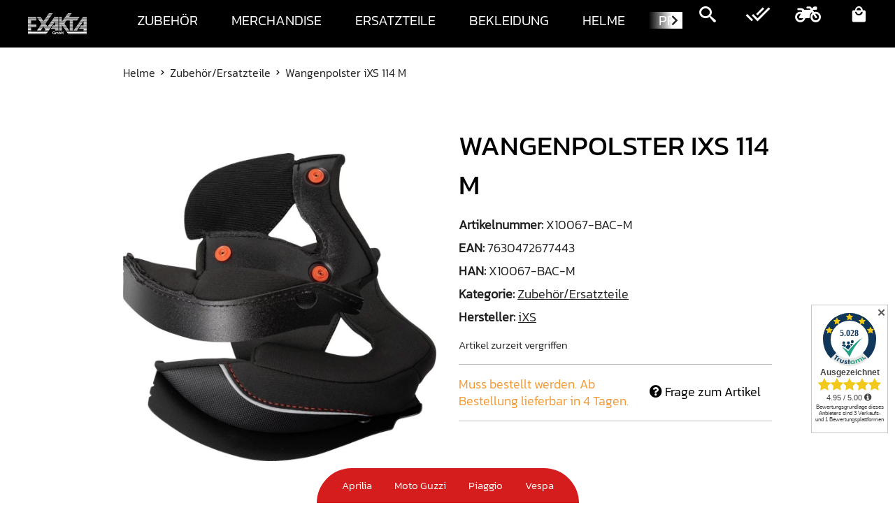

--- FILE ---
content_type: text/html; charset=utf-8
request_url: https://www.dermotorradonlineshop.de/Wangenpolster-iXS-114-M
body_size: 30403
content:
<!DOCTYPE html>
<html lang="de" itemscope itemtype="https://schema.org/ItemPage">
    
    <head>
<!-- The initial config of Consent Mode -->
<script type="text/javascript">
        window.dataLayer = window.dataLayer || [];
        function gtag() {dataLayer.push(arguments);}
        gtag('consent', 'default', {
            ad_storage: 'denied',
            ad_user_data: 'denied',
            ad_personalization: 'denied',
            analytics_storage: 'denied',
            wait_for_update: 2000});
        </script><!-- Google Tag Manager -->
<script id="ws_gt_gtm">(function(w,d,s,l,i){w[l]=w[l]||[];w[l].push({'gtm.start':new Date().getTime(),event:'gtm.js'});var f=d.getElementsByTagName(s)[0],j=d.createElement(s),dl=l!='dataLayer'?'&l='+l:'';j.async=true;j.src='https://www.googletagmanager.com/gtm.js?id='+i+dl;f.parentNode.insertBefore(j,f);})(window,document,'script','dataLayer','GTM-MPHCCSL');</script>
<!-- End Google Tag Manager -->
<!-- WS Google Tracking -->
<script async src="https://www.googletagmanager.com/gtag/js"></script><script id="ws_gt_globalSiteTag" type="application/javascript">
window.dataLayer = window.dataLayer || [];
function gtag() {dataLayer.push(arguments);}
gtag('js', new Date());
gtag('set', {'language': 'de'});</script>

<script type="application/javascript">/* Google Ads */if(typeof gtag == 'function'){gtag('config', '11145020480')};</script>
<!-- END WS Google Tracking --><meta name="kk-dropper-io-token" content="f559e34d6c1e534b710dad07c7fff0cc">
        
            <meta http-equiv="content-type" content="text/html; charset=utf-8">
            <meta name="description" itemprop="description" content="Entdecke die große Auswahl an iXS Artikeln in unserem Shop ✓ Top Preise ✓ Schnelle Lieferung ➤ Jetzt bestellen!">
                        <meta name="viewport" content="width=device-width, initial-scale=1.0">
            <meta http-equiv="X-UA-Compatible" content="IE=edge">
                        <meta name="robots" content="index, follow">

            <meta itemprop="url" content="https://www.dermotorradonlineshop.de/Wangenpolster-iXS-114-M">
            <meta property="og:type" content="website">
            <meta property="og:site_name" content="Wangenpolster iXS 114 M &amp;#127949, 19,95 €">
            <meta property="og:title" content="Wangenpolster iXS 114 M &amp;#127949, 19,95 €">
            <meta property="og:description" content="Entdecke die große Auswahl an iXS Artikeln in unserem Shop ✓ Top Preise ✓ Schnelle Lieferung ➤ Jetzt bestellen!">
            <meta property="og:url" content="https://www.dermotorradonlineshop.de/Wangenpolster-iXS-114-M">

                                    
                            <meta itemprop="image" content="https://www.dermotorradonlineshop.de/media/image/product/1413/lg/wangenpolster-ixs-114-m.jpg">
                <meta property="og:image" content="https://www.dermotorradonlineshop.de/media/image/product/1413/lg/wangenpolster-ixs-114-m.jpg">
                <meta property="og:image:width" content="1000">
                <meta property="og:image:height" content="986">
                    

        <title itemprop="name">Wangenpolster iXS 114 M &amp;#127949, 19,95 €</title>

                    
<style type="text/css" data-dropper-inlined="//www.dermotorradonlineshop.de/plugins/kk_dropper/drops/Shared/framework.css?v=100.19.10">
._t-center{text-align:center}._t-left{text-align:left}._t-right{text-align:right}._v-middle{vertical-align:middle!important}._v-top{vertical-align:top!important}._v-bottom{vertical-align:bottom!important}._v-baseline{vertical-align:baseline!important}._m-0{margin:0!important}._m-0-top{margin-top:0!important}._m-0-bottom{margin-bottom:0!important}._m-0-right{margin-right:0!important}._m-0-left{margin-left:0!important}._m-025{margin:.25em!important}._m-025-top{margin-top:.25em!important}._m-025-bottom{margin-bottom:.25em!important}._m-025-right{margin-right:.25em!important}._m-025-left{margin-left:.25em!important}._m-05{margin:.5em!important}._m-05-top{margin-top:.5em!important}._m-05-bottom{margin-bottom:.5em!important}._m-05-right{margin-right:.5em!important}._m-05-left{margin-left:.5em!important}._m-075{margin:.75em!important}._m-075-top{margin-top:.75em!important}._m-075-bottom{margin-bottom:.75em!important}._m-075-right{margin-right:.75em!important}._m-075-left{margin-left:.75em!important}._m-1{margin:1em!important}._m-1-top{margin-top:1em!important}._m-1-bottom{margin-bottom:1em!important}._m-1-right{margin-right:1em!important}._m-1-left{margin-left:1em!important}._m-125{margin:1.25em!important}._m-125-top{margin-top:1.25em!important}._m-125-bottom{margin-bottom:1.25em!important}._m-125-right{margin-right:1.25em!important}._m-125-left{margin-left:1.25em!important}._m-15{margin:1.5em!important}._m-15-top{margin-top:1.5em!important}._m-15-bottom{margin-bottom:1.5em!important}._m-15-right{margin-right:1.5em!important}._m-15-left{margin-left:1.5em!important}._m-175{margin:1.75em!important}._m-175-top{margin-top:1.75em!important}._m-175-bottom{margin-bottom:1.75em!important}._m-175-right{margin-right:1.75em!important}._m-175-left{margin-left:1.75em!important}._m-2{margin:2em!important}._m-2-top{margin-top:2em!important}._m-2-bottom{margin-bottom:2em!important}._m-2-right{margin-right:2em!important}._m-2-left{margin-left:2em!important}._m-25{margin:2.5em!important}._m-25-top{margin-top:2.5em!important}._m-25-bottom{margin-bottom:2.5em!important}._m-25-right{margin-right:2.5em!important}._m-25-left{margin-left:2.5em!important}._m-3{margin:3em!important}._m-3-top{margin-top:3em!important}._m-3-bottom{margin-bottom:3em!important}._m-3-right{margin-right:3em!important}._m-3-left{margin-left:3em!important}._m-4{margin:4em!important}._m-4-top{margin-top:4em!important}._m-4-bottom{margin-bottom:4em!important}._m-4-right{margin-right:4em!important}._m-4-left{margin-left:4em!important}._m-5{margin:5em!important}._m-5-top{margin-top:5em!important}._m-5-bottom{margin-bottom:5em!important}._m-5-right{margin-right:5em!important}._m-5-left{margin-left:5em!important}._p-0{padding:0!important}._p-0-top{padding-top:0!important}._p-0-bottom{padding-bottom:0!important}._p-0-right{padding-right:0!important}._p-0-left{padding-left:0!important}._p-025{padding:.25em!important}._p-025-top{padding-top:.25em!important}._p-025-bottom{padding-bottom:.25em!important}._p-025-right{padding-right:.25em!important}._p-025-left{padding-left:.25em!important}._p-05{padding:.5em!important}._p-05-top{padding-top:.5em!important}._p-05-bottom{padding-bottom:.5em!important}._p-05-right{padding-right:.5em!important}._p-05-left{padding-left:.5em!important}._p-075{padding:.75em!important}._p-075-top{padding-top:.75em!important}._p-075-bottom{padding-bottom:.75em!important}._p-075-right{padding-right:.75em!important}._p-075-left{padding-left:.75em!important}._p-1{padding:1em!important}._p-1-top{padding-top:1em!important}._p-1-bottom{padding-bottom:1em!important}._p-1-right{padding-right:1em!important}._p-1-left{padding-left:1em!important}._p-125{padding:1.25em!important}._p-125-top{padding-top:1.25em!important}._p-125-bottom{padding-bottom:1.25em!important}._p-125-right{padding-right:1.25em!important}._p-125-left{padding-left:1.25em!important}._p-15{padding:1.5em!important}._p-15-top{padding-top:1.5em!important}._p-15-bottom{padding-bottom:1.5em!important}._p-15-right{padding-right:1.5em!important}._p-15-left{padding-left:1.5em!important}._p-175{padding:1.75em!important}._p-175-top{padding-top:1.75em!important}._p-175-bottom{padding-bottom:1.75em!important}._p-175-right{padding-right:1.75em!important}._p-175-left{padding-left:1.75em!important}._p-2{padding:2em!important}._p-2-top{padding-top:2em!important}._p-2-bottom{padding-bottom:2em!important}._p-2-right{padding-right:2em!important}._p-2-left{padding-left:2em!important}._p-25{padding:2.5em!important}._p-25-top{padding-top:2.5em!important}._p-25-bottom{padding-bottom:2.5em!important}._p-25-right{padding-right:2.5em!important}._p-25-left{padding-left:2.5em!important}._p-3{padding:3em!important}._p-3-top{padding-top:3em!important}._p-3-bottom{padding-bottom:3em!important}._p-3-right{padding-right:3em!important}._p-3-left{padding-left:3em!important}._p-4{padding:4em!important}._p-4-top{padding-top:4em!important}._p-4-bottom{padding-bottom:4em!important}._p-4-right{padding-right:4em!important}._p-4-left{padding-left:4em!important}._p-5{padding:5em!important}._p-5-top{padding-top:5em!important}._p-5-bottom{padding-bottom:5em!important}._p-5-right{padding-right:5em!important}._p-5-left{padding-left:5em!important}._fs-0{font-size:0!important}._fs-01{font-size:.1em!important}._fs-02{font-size:.2em!important}._fs-03{font-size:.3em!important}._fs-04{font-size:.4em!important}._fs-05{font-size:.5em!important}._fs-06{font-size:.6em!important}._fs-07{font-size:.7em!important}._fs-075{font-size:.75em!important}._fs-08{font-size:.8em!important}._fs-09{font-size:.9em!important}._fs-095{font-size:.95em!important}._fs-1{font-size:1em!important}._fs-11{font-size:1.1em!important}._fs-12{font-size:1.2em!important}._fs-13{font-size:1.3em!important}._fs-14{font-size:1.4em!important}._fs-15{font-size:1.5em!important}._fs-16{font-size:1.6em!important}._fs-17{font-size:1.7em!important}._fs-18{font-size:1.8em!important}._fs-19{font-size:1.9em!important}._fs-2{font-size:2em!important}._fs-25{font-size:2.5em!important}._fs-3{font-size:3em!important}._fs-35{font-size:3.5em!important}._fs-4{font-size:4em!important}._fs-5{font-size:5em!important}._fs-6{font-size:6em!important}._fs-7{font-size:7em!important}._left{float:left!important}._right{float:right!important}._fw-light{font-weight:300!important}._fw-normal{font-weight:400!important}._fw-bold{font-weight:700!important}._fw-heavy{font-weight:800!important}._lh-normal{line-height:normal!important}._lh-0{line-height:0!important}._lh-1{line-height:1!important}._lh-11{line-height:1.1!important}._lh-12{line-height:1.2!important}._lh-13{line-height:1.3!important}._lh-14{line-height:1.4!important}._lh-15{line-height:1.5!important}._lh-2{line-height:1.5!important}._relative{position:relative}._absolute{position:absolute}._static{position:static}._d-block{display:block}._d-inline{display:inline}._d-inline-block{display:inline-block}._d-table{display:table}._d-table-row{display:table-row}._d-table-cell{display:table-cell}._hcenter{display:table;margin-left:auto;margin-right:auto}._br-0{border-radius:0!important}._br-2{border-radius:2px!important}._b-left{border-left:1px solid #ddd!important}._b-right{border-right:1px solid #ddd!important}._b-top{border-top:1px solid #ddd!important}._b-bottom{border-bottom:1px solid #ddd!important}._b-all{border:1px solid #ddd!important}._b-none{border:0 none!important}._c-default{cursor:default!important}._c-pointer{cursor:pointer!important}._click-through{pointer-events:none!important}._o-0{opacity:0!important}._o-01{opacity:.1!important}._o-02{opacity:.2!important}._o-03{opacity:.3!important}._o-04{opacity:.4!important}._o-05{opacity:.5!important}._o-06{opacity:.6!important}._o-07{opacity:.7!important}._o-08{opacity:.8!important}._o-09{opacity:.9!important}._o-1{opacity:1!important}._o-1-hover:hover{opacity:1!important}._w-5{width:5%!important}._w-10{width:10%!important}._w-15{width:15%!important}._w-20{width:20%!important}._w-25{width:25%!important}._w-30{width:30%!important}._w-33{width:33.333333333333333%!important}._w-35{width:35%!important}._w-30{width:30%!important}._w-40{width:40%!important}._w-50{width:50%!important}._w-60{width:60%!important}._w-66{width:66%!important}._w-70{width:70%!important}._w-75{width:75%!important}._w-80{width:80%!important}._w-85{width:85%!important}._w-90{width:90%!important}._w-95{width:95%!important}._w-100{width:100%!important}._dg{display:block;clear:both}._dgw{display:flex;flex-wrap:wrap;flex-direction:row;--dg-units:12;--dg-gap-x:30px;--dg-gap-y:30px}._dg>._dgw{gap:0 var(--dg-gap-x);margin:calc(-1 * var(--dg-gap-y)/ 2) 0}._dgs{--dg-offset:0;--dg-span:var(--dg-units);display:block}._dgw>._dgs{width:calc(((var(--dg-span)/ var(--dg-units)) * 100%) - ((var(--dg-units) - var(--dg-span))/ var(--dg-units)) * var(--dg-gap-x));margin-left:calc(((var(--dg-offset)/ var(--dg-units)) * 100%) + (var(--dg-offset) * (var(--dg-gap-x)/ var(--dg-units))));padding:calc(var(--dg-gap-y)/ 2) 0}._dgb{display:none;width:100%;clear:both}i.kk-icon-svg{display:inline-block;display:inline-flex;align-self:center;line-height:1;align-items:center;position:relative;top:.125em}i.kk-icon-svg>svg{height:1em;fill:currentColor}i.kk-icon-boxed{width:1em;text-align:center}.kk-loader,.kk-loader:after,.kk-loader:before{animation:kk_loader 1s infinite ease-in-out;width:1em;height:4em}.kk-loader{text-indent:-9999em;position:relative;font-size:11px;transform:translateZ(0);animation-delay:-.16s;margin:0 auto;top:50px}.kk-loader:after,.kk-loader:before{position:absolute;top:0;content:''}.kk-loader:before{left:-1.5em;animation-delay:-.32s}.kk-loader:after{left:1.5em}@keyframes kk_loader{0%,100%,80%{box-shadow:0 0;height:4em}40%{box-shadow:0 -2em;height:5em}}.kk-drop-lazy-load-container{position:relative}.kk-drop-lazy-load-container .kk-loader{opacity:.15;position:absolute;left:50%;transform:translateX(-50%) translateZ(0)}
</style>
<style type="text/css" data-dropper-inlined="//www.dermotorradonlineshop.de/plugins/kk_dropper/integrations/INT_Nova/css/style.css?v=1.1.3">
.int-nova-article-wrapper.product-wrapper{height:auto!important}
</style>
<meta name="kk-dropper-stylesheets" content="">
<link rel="canonical" href="https://www.dermotorradonlineshop.de/Wangenpolster-iXS-114-M">
        
        

        
            <link rel="icon" href="https://www.dermotorradonlineshop.de/favicon.ico" sizes="48x48">
            <link rel="icon" href="https://www.dermotorradonlineshop.de/favicon.svg" sizes="any" type="image/svg+xml">
            <link rel="apple-touch-icon" href="https://www.dermotorradonlineshop.de/apple-touch-icon.png">
            <link rel="manifest" href="https://www.dermotorradonlineshop.de/site.webmanifest">
            <meta name="msapplication-TileColor" content="#1C1D2C">
            <meta name="msapplication-TileImage" content="https://www.dermotorradonlineshop.de/mstile-144x144.png">
        
        
            <meta name="theme-color" content="#1C1D2C">
        

        
    
                                                    
                <style id="criticalCSS">
                    
                        :root{--font-size-base: 15px;--font-size-small: 12px;--font-size-large: 17px;--font-size-h1: 35px;--font-size-h2: 25px;--font-size-h3: 20px;--font-size-h4: 18px;--font-size-h5: 16px;--font-size-h6: 15px}@media (min-width:992px){:root{--font-size-base: 15px;--font-size-small: 12px;--font-size-large: 17px;--font-size-h1: 40px;--font-size-h2: 28px;--font-size-h3: 25px;--font-size-h4: 22px;--font-size-h5: 20px;--font-size-h6: 18px}}:root{--blue: #007bff;--indigo: #6610f2;--purple: #6f42c1;--pink: #e83e8c;--red: #dc3545;--orange: #fd7e14;--yellow: #ffc107;--green: #28a745;--teal: #20c997;--cyan: #17a2b8;--white: #ffffff;--gray: #707070;--gray-dark: #343a40;--primary: #000000;--secondary: #FFFFFF;--success: #1C871E;--info: #525252;--warning: #f39932;--danger: #b90000;--light: #f5f7fa;--dark: #525252;--gray: #707070;--gray-light: #f5f7fa;--gray-medium: #ebebeb;--gray-dark: #9b9b9b;--gray-darker: #525252;--breakpoint-xs: 0;--breakpoint-sm: 576px;--breakpoint-md: 768px;--breakpoint-lg: 992px;--breakpoint-xl: 1300px;--font-family-sans-serif: "Open Sans", sans-serif;--font-family-monospace: SFMono-Regular, Menlo, Monaco, Consolas, "Liberation Mono", "Courier New", monospace}*,*::before,*::after{box-sizing:border-box}html{font-family:sans-serif;line-height:1.15;-webkit-text-size-adjust:100%;-webkit-tap-highlight-color:rgba(0, 0, 0, 0)}article,aside,figcaption,figure,footer,header,hgroup,main,nav,section{display:block}body{margin:0;font-family:"Kanit_L";font-size:var(--font-size-base, 15px);font-weight:400;line-height:1.5;color:#202020;text-align:left;background-color:#f5f7fa}[tabindex="-1"]:focus:not(:focus-visible){outline:0 !important}hr{box-sizing:content-box;height:0;overflow:visible}h1,h2,h3,h4,h5,h6{margin-top:0;margin-bottom:1rem}p{margin-top:0;margin-bottom:1rem}abbr[title],abbr[data-original-title]{text-decoration:underline;text-decoration:underline dotted;cursor:help;border-bottom:0;text-decoration-skip-ink:none}address{margin-bottom:1rem;font-style:normal;line-height:inherit}ol,ul,dl{margin-top:0;margin-bottom:1rem}ol ol,ul ul,ol ul,ul ol{margin-bottom:0}dt{font-weight:700}dd{margin-bottom:0.5rem;margin-left:0}blockquote{margin:0 0 1rem}b,strong{font-weight:bolder}small{font-size:80%}sub,sup{position:relative;font-size:75%;line-height:0;vertical-align:baseline}sub{bottom:-0.25em}sup{top:-0.5em}a{color:#525252;text-decoration:underline;background-color:transparent}a:hover{color:#000000;text-decoration:none}a:not([href]):not([class]){color:inherit;text-decoration:none}a:not([href]):not([class]):hover{color:inherit;text-decoration:none}pre,code,kbd,samp{font-family:SFMono-Regular, Menlo, Monaco, Consolas, "Liberation Mono", "Courier New", monospace;font-size:1em}pre{margin-top:0;margin-bottom:1rem;overflow:auto;-ms-overflow-style:scrollbar}figure{margin:0 0 1rem}img{vertical-align:middle;border-style:none}svg{overflow:hidden;vertical-align:middle}table{border-collapse:collapse}caption{padding-top:0.75rem;padding-bottom:0.75rem;color:#707070;text-align:left;caption-side:bottom}th{text-align:inherit;text-align:-webkit-match-parent}label{display:inline-block;margin-bottom:0.5rem}button{border-radius:0}button:focus:not(:focus-visible){outline:0}input,button,select,optgroup,textarea{margin:0;font-family:inherit;font-size:inherit;line-height:inherit}button,input{overflow:visible}button,select{text-transform:none}[role="button"]{cursor:pointer}select{word-wrap:normal}button,[type="button"],[type="reset"],[type="submit"]{-webkit-appearance:button}button:not(:disabled),[type="button"]:not(:disabled),[type="reset"]:not(:disabled),[type="submit"]:not(:disabled){cursor:pointer}button::-moz-focus-inner,[type="button"]::-moz-focus-inner,[type="reset"]::-moz-focus-inner,[type="submit"]::-moz-focus-inner{padding:0;border-style:none}input[type="radio"],input[type="checkbox"]{box-sizing:border-box;padding:0}textarea{overflow:auto;resize:vertical}fieldset{min-width:0;padding:0;margin:0;border:0}legend{display:block;width:100%;max-width:100%;padding:0;margin-bottom:0.5rem;font-size:1.5rem;line-height:inherit;color:inherit;white-space:normal}progress{vertical-align:baseline}[type="number"]::-webkit-inner-spin-button,[type="number"]::-webkit-outer-spin-button{height:auto}[type="search"]{outline-offset:-2px;-webkit-appearance:none}[type="search"]::-webkit-search-decoration{-webkit-appearance:none}::-webkit-file-upload-button{font:inherit;-webkit-appearance:button}output{display:inline-block}summary{display:list-item;cursor:pointer}template{display:none}[hidden]{display:none !important}.img-fluid{max-width:100%;height:auto}.img-thumbnail{padding:0.25rem;background-color:#f5f7fa;border:1px solid #dee2e6;border-radius:0.125rem;box-shadow:0 1px 2px rgba(0, 0, 0, 0.075);max-width:100%;height:auto}.figure{display:inline-block}.figure-img{margin-bottom:0.5rem;line-height:1}.figure-caption{font-size:90%;color:#707070}code{font-size:87.5%;color:#e83e8c;word-wrap:break-word}a>code{color:inherit}kbd{padding:0.2rem 0.4rem;font-size:87.5%;color:#ffffff;background-color:#212529;border-radius:0.125rem;box-shadow:inset 0 -0.1rem 0 rgba(0, 0, 0, 0.25)}kbd kbd{padding:0;font-size:100%;font-weight:700;box-shadow:none}pre{display:block;font-size:87.5%;color:#212529}pre code{font-size:inherit;color:inherit;word-break:normal}.pre-scrollable{max-height:340px;overflow-y:scroll}.container,.container-fluid,.container-sm,.container-md,.container-lg,.container-xl{width:100%;padding-right:1rem;padding-left:1rem;margin-right:auto;margin-left:auto}@media (min-width:576px){.container,.container-sm{max-width:97vw}}@media (min-width:768px){.container,.container-sm,.container-md{max-width:720px}}@media (min-width:992px){.container,.container-sm,.container-md,.container-lg{max-width:960px}}@media (min-width:1300px){.container,.container-sm,.container-md,.container-lg,.container-xl{max-width:1250px}}.row{display:flex;flex-wrap:wrap;margin-right:-1rem;margin-left:-1rem}.no-gutters{margin-right:0;margin-left:0}.no-gutters>.col,.no-gutters>[class*="col-"]{padding-right:0;padding-left:0}.col-1,.col-2,.col-3,.col-4,.col-5,.col-6,.col-7,.col-8,.col-9,.col-10,.col-11,.col-12,.col,.col-auto,.col-sm-1,.col-sm-2,.col-sm-3,.col-sm-4,.col-sm-5,.col-sm-6,.col-sm-7,.col-sm-8,.col-sm-9,.col-sm-10,.col-sm-11,.col-sm-12,.col-sm,.col-sm-auto,.col-md-1,.col-md-2,.col-md-3,.col-md-4,.col-md-5,.col-md-6,.col-md-7,.col-md-8,.col-md-9,.col-md-10,.col-md-11,.col-md-12,.col-md,.col-md-auto,.col-lg-1,.col-lg-2,.col-lg-3,.col-lg-4,.col-lg-5,.col-lg-6,.col-lg-7,.col-lg-8,.col-lg-9,.col-lg-10,.col-lg-11,.col-lg-12,.col-lg,.col-lg-auto,.col-xl-1,.col-xl-2,.col-xl-3,.col-xl-4,.col-xl-5,.col-xl-6,.col-xl-7,.col-xl-8,.col-xl-9,.col-xl-10,.col-xl-11,.col-xl-12,.col-xl,.col-xl-auto{position:relative;width:100%;padding-right:1rem;padding-left:1rem}.col{flex-basis:0;flex-grow:1;max-width:100%}.row-cols-1>*{flex:0 0 100%;max-width:100%}.row-cols-2>*{flex:0 0 50%;max-width:50%}.row-cols-3>*{flex:0 0 33.3333333333%;max-width:33.3333333333%}.row-cols-4>*{flex:0 0 25%;max-width:25%}.row-cols-5>*{flex:0 0 20%;max-width:20%}.row-cols-6>*{flex:0 0 16.6666666667%;max-width:16.6666666667%}.col-auto{flex:0 0 auto;width:auto;max-width:100%}.col-1{flex:0 0 8.33333333%;max-width:8.33333333%}.col-2{flex:0 0 16.66666667%;max-width:16.66666667%}.col-3{flex:0 0 25%;max-width:25%}.col-4{flex:0 0 33.33333333%;max-width:33.33333333%}.col-5{flex:0 0 41.66666667%;max-width:41.66666667%}.col-6{flex:0 0 50%;max-width:50%}.col-7{flex:0 0 58.33333333%;max-width:58.33333333%}.col-8{flex:0 0 66.66666667%;max-width:66.66666667%}.col-9{flex:0 0 75%;max-width:75%}.col-10{flex:0 0 83.33333333%;max-width:83.33333333%}.col-11{flex:0 0 91.66666667%;max-width:91.66666667%}.col-12{flex:0 0 100%;max-width:100%}.order-first{order:-1}.order-last{order:13}.order-0{order:0}.order-1{order:1}.order-2{order:2}.order-3{order:3}.order-4{order:4}.order-5{order:5}.order-6{order:6}.order-7{order:7}.order-8{order:8}.order-9{order:9}.order-10{order:10}.order-11{order:11}.order-12{order:12}.offset-1{margin-left:8.33333333%}.offset-2{margin-left:16.66666667%}.offset-3{margin-left:25%}.offset-4{margin-left:33.33333333%}.offset-5{margin-left:41.66666667%}.offset-6{margin-left:50%}.offset-7{margin-left:58.33333333%}.offset-8{margin-left:66.66666667%}.offset-9{margin-left:75%}.offset-10{margin-left:83.33333333%}.offset-11{margin-left:91.66666667%}@media (min-width:576px){.col-sm{flex-basis:0;flex-grow:1;max-width:100%}.row-cols-sm-1>*{flex:0 0 100%;max-width:100%}.row-cols-sm-2>*{flex:0 0 50%;max-width:50%}.row-cols-sm-3>*{flex:0 0 33.3333333333%;max-width:33.3333333333%}.row-cols-sm-4>*{flex:0 0 25%;max-width:25%}.row-cols-sm-5>*{flex:0 0 20%;max-width:20%}.row-cols-sm-6>*{flex:0 0 16.6666666667%;max-width:16.6666666667%}.col-sm-auto{flex:0 0 auto;width:auto;max-width:100%}.col-sm-1{flex:0 0 8.33333333%;max-width:8.33333333%}.col-sm-2{flex:0 0 16.66666667%;max-width:16.66666667%}.col-sm-3{flex:0 0 25%;max-width:25%}.col-sm-4{flex:0 0 33.33333333%;max-width:33.33333333%}.col-sm-5{flex:0 0 41.66666667%;max-width:41.66666667%}.col-sm-6{flex:0 0 50%;max-width:50%}.col-sm-7{flex:0 0 58.33333333%;max-width:58.33333333%}.col-sm-8{flex:0 0 66.66666667%;max-width:66.66666667%}.col-sm-9{flex:0 0 75%;max-width:75%}.col-sm-10{flex:0 0 83.33333333%;max-width:83.33333333%}.col-sm-11{flex:0 0 91.66666667%;max-width:91.66666667%}.col-sm-12{flex:0 0 100%;max-width:100%}.order-sm-first{order:-1}.order-sm-last{order:13}.order-sm-0{order:0}.order-sm-1{order:1}.order-sm-2{order:2}.order-sm-3{order:3}.order-sm-4{order:4}.order-sm-5{order:5}.order-sm-6{order:6}.order-sm-7{order:7}.order-sm-8{order:8}.order-sm-9{order:9}.order-sm-10{order:10}.order-sm-11{order:11}.order-sm-12{order:12}.offset-sm-0{margin-left:0}.offset-sm-1{margin-left:8.33333333%}.offset-sm-2{margin-left:16.66666667%}.offset-sm-3{margin-left:25%}.offset-sm-4{margin-left:33.33333333%}.offset-sm-5{margin-left:41.66666667%}.offset-sm-6{margin-left:50%}.offset-sm-7{margin-left:58.33333333%}.offset-sm-8{margin-left:66.66666667%}.offset-sm-9{margin-left:75%}.offset-sm-10{margin-left:83.33333333%}.offset-sm-11{margin-left:91.66666667%}}@media (min-width:768px){.col-md{flex-basis:0;flex-grow:1;max-width:100%}.row-cols-md-1>*{flex:0 0 100%;max-width:100%}.row-cols-md-2>*{flex:0 0 50%;max-width:50%}.row-cols-md-3>*{flex:0 0 33.3333333333%;max-width:33.3333333333%}.row-cols-md-4>*{flex:0 0 25%;max-width:25%}.row-cols-md-5>*{flex:0 0 20%;max-width:20%}.row-cols-md-6>*{flex:0 0 16.6666666667%;max-width:16.6666666667%}.col-md-auto{flex:0 0 auto;width:auto;max-width:100%}.col-md-1{flex:0 0 8.33333333%;max-width:8.33333333%}.col-md-2{flex:0 0 16.66666667%;max-width:16.66666667%}.col-md-3{flex:0 0 25%;max-width:25%}.col-md-4{flex:0 0 33.33333333%;max-width:33.33333333%}.col-md-5{flex:0 0 41.66666667%;max-width:41.66666667%}.col-md-6{flex:0 0 50%;max-width:50%}.col-md-7{flex:0 0 58.33333333%;max-width:58.33333333%}.col-md-8{flex:0 0 66.66666667%;max-width:66.66666667%}.col-md-9{flex:0 0 75%;max-width:75%}.col-md-10{flex:0 0 83.33333333%;max-width:83.33333333%}.col-md-11{flex:0 0 91.66666667%;max-width:91.66666667%}.col-md-12{flex:0 0 100%;max-width:100%}.order-md-first{order:-1}.order-md-last{order:13}.order-md-0{order:0}.order-md-1{order:1}.order-md-2{order:2}.order-md-3{order:3}.order-md-4{order:4}.order-md-5{order:5}.order-md-6{order:6}.order-md-7{order:7}.order-md-8{order:8}.order-md-9{order:9}.order-md-10{order:10}.order-md-11{order:11}.order-md-12{order:12}.offset-md-0{margin-left:0}.offset-md-1{margin-left:8.33333333%}.offset-md-2{margin-left:16.66666667%}.offset-md-3{margin-left:25%}.offset-md-4{margin-left:33.33333333%}.offset-md-5{margin-left:41.66666667%}.offset-md-6{margin-left:50%}.offset-md-7{margin-left:58.33333333%}.offset-md-8{margin-left:66.66666667%}.offset-md-9{margin-left:75%}.offset-md-10{margin-left:83.33333333%}.offset-md-11{margin-left:91.66666667%}}@media (min-width:992px){.col-lg{flex-basis:0;flex-grow:1;max-width:100%}.row-cols-lg-1>*{flex:0 0 100%;max-width:100%}.row-cols-lg-2>*{flex:0 0 50%;max-width:50%}.row-cols-lg-3>*{flex:0 0 33.3333333333%;max-width:33.3333333333%}.row-cols-lg-4>*{flex:0 0 25%;max-width:25%}.row-cols-lg-5>*{flex:0 0 20%;max-width:20%}.row-cols-lg-6>*{flex:0 0 16.6666666667%;max-width:16.6666666667%}.col-lg-auto{flex:0 0 auto;width:auto;max-width:100%}.col-lg-1{flex:0 0 8.33333333%;max-width:8.33333333%}.col-lg-2{flex:0 0 16.66666667%;max-width:16.66666667%}.col-lg-3{flex:0 0 25%;max-width:25%}.col-lg-4{flex:0 0 33.33333333%;max-width:33.33333333%}.col-lg-5{flex:0 0 41.66666667%;max-width:41.66666667%}.col-lg-6{flex:0 0 50%;max-width:50%}.col-lg-7{flex:0 0 58.33333333%;max-width:58.33333333%}.col-lg-8{flex:0 0 66.66666667%;max-width:66.66666667%}.col-lg-9{flex:0 0 75%;max-width:75%}.col-lg-10{flex:0 0 83.33333333%;max-width:83.33333333%}.col-lg-11{flex:0 0 91.66666667%;max-width:91.66666667%}.col-lg-12{flex:0 0 100%;max-width:100%}.order-lg-first{order:-1}.order-lg-last{order:13}.order-lg-0{order:0}.order-lg-1{order:1}.order-lg-2{order:2}.order-lg-3{order:3}.order-lg-4{order:4}.order-lg-5{order:5}.order-lg-6{order:6}.order-lg-7{order:7}.order-lg-8{order:8}.order-lg-9{order:9}.order-lg-10{order:10}.order-lg-11{order:11}.order-lg-12{order:12}.offset-lg-0{margin-left:0}.offset-lg-1{margin-left:8.33333333%}.offset-lg-2{margin-left:16.66666667%}.offset-lg-3{margin-left:25%}.offset-lg-4{margin-left:33.33333333%}.offset-lg-5{margin-left:41.66666667%}.offset-lg-6{margin-left:50%}.offset-lg-7{margin-left:58.33333333%}.offset-lg-8{margin-left:66.66666667%}.offset-lg-9{margin-left:75%}.offset-lg-10{margin-left:83.33333333%}.offset-lg-11{margin-left:91.66666667%}}@media (min-width:1300px){.col-xl{flex-basis:0;flex-grow:1;max-width:100%}.row-cols-xl-1>*{flex:0 0 100%;max-width:100%}.row-cols-xl-2>*{flex:0 0 50%;max-width:50%}.row-cols-xl-3>*{flex:0 0 33.3333333333%;max-width:33.3333333333%}.row-cols-xl-4>*{flex:0 0 25%;max-width:25%}.row-cols-xl-5>*{flex:0 0 20%;max-width:20%}.row-cols-xl-6>*{flex:0 0 16.6666666667%;max-width:16.6666666667%}.col-xl-auto{flex:0 0 auto;width:auto;max-width:100%}.col-xl-1{flex:0 0 8.33333333%;max-width:8.33333333%}.col-xl-2{flex:0 0 16.66666667%;max-width:16.66666667%}.col-xl-3{flex:0 0 25%;max-width:25%}.col-xl-4{flex:0 0 33.33333333%;max-width:33.33333333%}.col-xl-5{flex:0 0 41.66666667%;max-width:41.66666667%}.col-xl-6{flex:0 0 50%;max-width:50%}.col-xl-7{flex:0 0 58.33333333%;max-width:58.33333333%}.col-xl-8{flex:0 0 66.66666667%;max-width:66.66666667%}.col-xl-9{flex:0 0 75%;max-width:75%}.col-xl-10{flex:0 0 83.33333333%;max-width:83.33333333%}.col-xl-11{flex:0 0 91.66666667%;max-width:91.66666667%}.col-xl-12{flex:0 0 100%;max-width:100%}.order-xl-first{order:-1}.order-xl-last{order:13}.order-xl-0{order:0}.order-xl-1{order:1}.order-xl-2{order:2}.order-xl-3{order:3}.order-xl-4{order:4}.order-xl-5{order:5}.order-xl-6{order:6}.order-xl-7{order:7}.order-xl-8{order:8}.order-xl-9{order:9}.order-xl-10{order:10}.order-xl-11{order:11}.order-xl-12{order:12}.offset-xl-0{margin-left:0}.offset-xl-1{margin-left:8.33333333%}.offset-xl-2{margin-left:16.66666667%}.offset-xl-3{margin-left:25%}.offset-xl-4{margin-left:33.33333333%}.offset-xl-5{margin-left:41.66666667%}.offset-xl-6{margin-left:50%}.offset-xl-7{margin-left:58.33333333%}.offset-xl-8{margin-left:66.66666667%}.offset-xl-9{margin-left:75%}.offset-xl-10{margin-left:83.33333333%}.offset-xl-11{margin-left:91.66666667%}}.nav{display:flex;flex-wrap:wrap;padding-left:0;margin-bottom:0;list-style:none}.nav-link{display:block;padding:0.5rem 1rem;text-decoration:none}.nav-link:hover,.nav-link:focus{text-decoration:none}.nav-link.disabled{color:#707070;pointer-events:none;cursor:default}.nav-tabs{border-bottom:1px solid #dee2e6}.nav-tabs .nav-link{margin-bottom:-1px;background-color:transparent;border:1px solid transparent;border-top-left-radius:0;border-top-right-radius:0}.nav-tabs .nav-link:hover,.nav-tabs .nav-link:focus{isolation:isolate;border-color:transparent}.nav-tabs .nav-link.disabled{color:#707070;background-color:transparent;border-color:transparent}.nav-tabs .nav-link.active,.nav-tabs .nav-item.show .nav-link{color:#525252;background-color:transparent;border-color:#000000}.nav-tabs .dropdown-menu{margin-top:-1px;border-top-left-radius:0;border-top-right-radius:0}.nav-pills .nav-link{background:none;border:0;border-radius:0.125rem}.nav-pills .nav-link.active,.nav-pills .show>.nav-link{color:#ffffff;background-color:#000000}.nav-fill>.nav-link,.nav-fill .nav-item{flex:1 1 auto;text-align:center}.nav-justified>.nav-link,.nav-justified .nav-item{flex-basis:0;flex-grow:1;text-align:center}.tab-content>.tab-pane{display:none}.tab-content>.active{display:block}.navbar{position:relative;display:flex;flex-wrap:wrap;align-items:center;justify-content:space-between;padding:0.4rem 1rem}.navbar .container,.navbar .container-fluid,.navbar .container-sm,.navbar .container-md,.navbar .container-lg,.navbar .container-xl,.navbar>.container-sm,.navbar>.container-md,.navbar>.container-lg,.navbar>.container-xl{display:flex;flex-wrap:wrap;align-items:center;justify-content:space-between}.navbar-brand{display:inline-block;padding-top:var(--font-size-base, 15px) * 1.51rem - 1.5rem * 0.5;padding-bottom:var(--font-size-base, 15px) * 1.51rem - 1.5rem * 0.5;margin-right:1rem;font-size:1rem;line-height:inherit;white-space:nowrap}.navbar-brand:hover,.navbar-brand:focus{text-decoration:none}.navbar-nav{display:flex;flex-direction:column;padding-left:0;margin-bottom:0;list-style:none}.navbar-nav .nav-link{padding-right:0;padding-left:0}.navbar-nav .dropdown-menu{position:static;float:none}.navbar-text{display:inline-block;padding-top:0.5rem;padding-bottom:0.5rem}.navbar-collapse{flex-basis:100%;flex-grow:1;align-items:center}.navbar-toggler{padding:0.25rem 0.75rem;font-size:1rem;line-height:1;background-color:transparent;border:1px solid transparent;border-radius:0.125rem}.navbar-toggler:hover,.navbar-toggler:focus{text-decoration:none}.navbar-toggler-icon{display:inline-block;width:1.5em;height:1.5em;vertical-align:middle;content:"";background:50% / 100% 100% no-repeat}.navbar-nav-scroll{max-height:75vh;overflow-y:auto}@media (max-width:575.98px){.navbar-expand-sm>.container,.navbar-expand-sm>.container-fluid,.navbar-expand-sm>.container-sm,.navbar-expand-sm>.container-md,.navbar-expand-sm>.container-lg,.navbar-expand-sm>.container-xl{padding-right:0;padding-left:0}}@media (min-width:576px){.navbar-expand-sm{flex-flow:row nowrap;justify-content:flex-start}.navbar-expand-sm .navbar-nav{flex-direction:row}.navbar-expand-sm .navbar-nav .dropdown-menu{position:absolute}.navbar-expand-sm .navbar-nav .nav-link{padding-right:1.5rem;padding-left:1.5rem}.navbar-expand-sm>.container,.navbar-expand-sm>.container-fluid,.navbar-expand-sm>.container-sm,.navbar-expand-sm>.container-md,.navbar-expand-sm>.container-lg,.navbar-expand-sm>.container-xl{flex-wrap:nowrap}.navbar-expand-sm .navbar-nav-scroll{overflow:visible}.navbar-expand-sm .navbar-collapse{display:flex !important;flex-basis:auto}.navbar-expand-sm .navbar-toggler{display:none}}@media (max-width:767.98px){.navbar-expand-md>.container,.navbar-expand-md>.container-fluid,.navbar-expand-md>.container-sm,.navbar-expand-md>.container-md,.navbar-expand-md>.container-lg,.navbar-expand-md>.container-xl{padding-right:0;padding-left:0}}@media (min-width:768px){.navbar-expand-md{flex-flow:row nowrap;justify-content:flex-start}.navbar-expand-md .navbar-nav{flex-direction:row}.navbar-expand-md .navbar-nav .dropdown-menu{position:absolute}.navbar-expand-md .navbar-nav .nav-link{padding-right:1.5rem;padding-left:1.5rem}.navbar-expand-md>.container,.navbar-expand-md>.container-fluid,.navbar-expand-md>.container-sm,.navbar-expand-md>.container-md,.navbar-expand-md>.container-lg,.navbar-expand-md>.container-xl{flex-wrap:nowrap}.navbar-expand-md .navbar-nav-scroll{overflow:visible}.navbar-expand-md .navbar-collapse{display:flex !important;flex-basis:auto}.navbar-expand-md .navbar-toggler{display:none}}@media (max-width:991.98px){.navbar-expand-lg>.container,.navbar-expand-lg>.container-fluid,.navbar-expand-lg>.container-sm,.navbar-expand-lg>.container-md,.navbar-expand-lg>.container-lg,.navbar-expand-lg>.container-xl{padding-right:0;padding-left:0}}@media (min-width:992px){.navbar-expand-lg{flex-flow:row nowrap;justify-content:flex-start}.navbar-expand-lg .navbar-nav{flex-direction:row}.navbar-expand-lg .navbar-nav .dropdown-menu{position:absolute}.navbar-expand-lg .navbar-nav .nav-link{padding-right:1.5rem;padding-left:1.5rem}.navbar-expand-lg>.container,.navbar-expand-lg>.container-fluid,.navbar-expand-lg>.container-sm,.navbar-expand-lg>.container-md,.navbar-expand-lg>.container-lg,.navbar-expand-lg>.container-xl{flex-wrap:nowrap}.navbar-expand-lg .navbar-nav-scroll{overflow:visible}.navbar-expand-lg .navbar-collapse{display:flex !important;flex-basis:auto}.navbar-expand-lg .navbar-toggler{display:none}}@media (max-width:1299.98px){.navbar-expand-xl>.container,.navbar-expand-xl>.container-fluid,.navbar-expand-xl>.container-sm,.navbar-expand-xl>.container-md,.navbar-expand-xl>.container-lg,.navbar-expand-xl>.container-xl{padding-right:0;padding-left:0}}@media (min-width:1300px){.navbar-expand-xl{flex-flow:row nowrap;justify-content:flex-start}.navbar-expand-xl .navbar-nav{flex-direction:row}.navbar-expand-xl .navbar-nav .dropdown-menu{position:absolute}.navbar-expand-xl .navbar-nav .nav-link{padding-right:1.5rem;padding-left:1.5rem}.navbar-expand-xl>.container,.navbar-expand-xl>.container-fluid,.navbar-expand-xl>.container-sm,.navbar-expand-xl>.container-md,.navbar-expand-xl>.container-lg,.navbar-expand-xl>.container-xl{flex-wrap:nowrap}.navbar-expand-xl .navbar-nav-scroll{overflow:visible}.navbar-expand-xl .navbar-collapse{display:flex !important;flex-basis:auto}.navbar-expand-xl .navbar-toggler{display:none}}.navbar-expand{flex-flow:row nowrap;justify-content:flex-start}.navbar-expand>.container,.navbar-expand>.container-fluid,.navbar-expand>.container-sm,.navbar-expand>.container-md,.navbar-expand>.container-lg,.navbar-expand>.container-xl{padding-right:0;padding-left:0}.navbar-expand .navbar-nav{flex-direction:row}.navbar-expand .navbar-nav .dropdown-menu{position:absolute}.navbar-expand .navbar-nav .nav-link{padding-right:1.5rem;padding-left:1.5rem}.navbar-expand>.container,.navbar-expand>.container-fluid,.navbar-expand>.container-sm,.navbar-expand>.container-md,.navbar-expand>.container-lg,.navbar-expand>.container-xl{flex-wrap:nowrap}.navbar-expand .navbar-nav-scroll{overflow:visible}.navbar-expand .navbar-collapse{display:flex !important;flex-basis:auto}.navbar-expand .navbar-toggler{display:none}.navbar-light .navbar-brand{color:rgba(0, 0, 0, 0.9)}.navbar-light .navbar-brand:hover,.navbar-light .navbar-brand:focus{color:rgba(0, 0, 0, 0.9)}.navbar-light .navbar-nav .nav-link{color:#525252}.navbar-light .navbar-nav .nav-link:hover,.navbar-light .navbar-nav .nav-link:focus{color:#000000}.navbar-light .navbar-nav .nav-link.disabled{color:rgba(0, 0, 0, 0.3)}.navbar-light .navbar-nav .show>.nav-link,.navbar-light .navbar-nav .active>.nav-link,.navbar-light .navbar-nav .nav-link.show,.navbar-light .navbar-nav .nav-link.active{color:rgba(0, 0, 0, 0.9)}.navbar-light .navbar-toggler{color:#525252;border-color:rgba(0, 0, 0, 0.1)}.navbar-light .navbar-toggler-icon{background-image:url("data:image/svg+xml,%3csvg xmlns='http://www.w3.org/2000/svg' width='30' height='30' viewBox='0 0 30 30'%3e%3cpath stroke='%23525252' stroke-linecap='round' stroke-miterlimit='10' stroke-width='2' d='M4 7h22M4 15h22M4 23h22'/%3e%3c/svg%3e")}.navbar-light .navbar-text{color:#525252}.navbar-light .navbar-text a{color:rgba(0, 0, 0, 0.9)}.navbar-light .navbar-text a:hover,.navbar-light .navbar-text a:focus{color:rgba(0, 0, 0, 0.9)}.navbar-dark .navbar-brand{color:#ffffff}.navbar-dark .navbar-brand:hover,.navbar-dark .navbar-brand:focus{color:#ffffff}.navbar-dark .navbar-nav .nav-link{color:rgba(255, 255, 255, 0.5)}.navbar-dark .navbar-nav .nav-link:hover,.navbar-dark .navbar-nav .nav-link:focus{color:rgba(255, 255, 255, 0.75)}.navbar-dark .navbar-nav .nav-link.disabled{color:rgba(255, 255, 255, 0.25)}.navbar-dark .navbar-nav .show>.nav-link,.navbar-dark .navbar-nav .active>.nav-link,.navbar-dark .navbar-nav .nav-link.show,.navbar-dark .navbar-nav .nav-link.active{color:#ffffff}.navbar-dark .navbar-toggler{color:rgba(255, 255, 255, 0.5);border-color:rgba(255, 255, 255, 0.1)}.navbar-dark .navbar-toggler-icon{background-image:url("data:image/svg+xml,%3csvg xmlns='http://www.w3.org/2000/svg' width='30' height='30' viewBox='0 0 30 30'%3e%3cpath stroke='rgba%28255, 255, 255, 0.5%29' stroke-linecap='round' stroke-miterlimit='10' stroke-width='2' d='M4 7h22M4 15h22M4 23h22'/%3e%3c/svg%3e")}.navbar-dark .navbar-text{color:rgba(255, 255, 255, 0.5)}.navbar-dark .navbar-text a{color:#ffffff}.navbar-dark .navbar-text a:hover,.navbar-dark .navbar-text a:focus{color:#ffffff}.fa,.fas,.far,.fal{display:inline-block}h1,h2,h3,h4,h5,h6,.h1,.h2,.h3,.productlist-filter-headline,.h4,.h5,.h6{margin-bottom:1rem;font-family:Montserrat, sans-serif;font-weight:400;line-height:1.2;color:#525252}h1,.h1{font-size:1.875rem}h2,.h2{font-size:1.5rem}h3,.h3,.productlist-filter-headline{font-size:1rem}h4,.h4{font-size:var(--font-size-base, 15px)}h5,.h5{font-size:var(--font-size-base, 15px)}h6,.h6{font-size:var(--font-size-base, 15px)}.label-slide .form-group:not(.exclude-from-label-slide):not(.checkbox) label{display:none}.modal{display:none}.carousel-thumbnails .slick-arrow{opacity:0}.consent-modal:not(.active){display:none}.consent-banner-icon{width:1em;height:1em}.mini>#consent-banner{display:none}html{overflow-y:scroll}.dropdown-menu{display:none}.dropdown-toggle::after{content:"";margin-left:0.5rem;display:inline-block}.input-group{position:relative;display:flex;flex-wrap:wrap;align-items:stretch;width:100%}.input-group>.form-control{flex:1 1 auto;width:1%}#main-wrapper,#header-top-bar,header{background:#ffffff}.container-fluid-xl{max-width:103.125rem}.nav-dividers .nav-item{position:relative}.nav-dividers .nav-item:not(:last-child)::after{content:"";position:absolute;right:0;top:0.5rem;height:calc(100% - 1rem);border-right:0.0625rem solid currentColor}.nav-link{text-decoration:none}.nav-scrollbar{overflow:hidden;display:flex;align-items:center}.nav-scrollbar .nav,.nav-scrollbar .navbar-nav{flex-wrap:nowrap}.nav-scrollbar .nav-item{white-space:nowrap}.nav-scrollbar-inner{overflow-x:auto;padding-bottom:1.5rem;align-self:flex-start}#shop-nav{align-items:center;flex-shrink:0;margin-left:auto}@media (max-width:767.98px){#shop-nav .nav-link{padding-left:0.75rem;padding-right:0.75rem}}.breadcrumb{display:flex;flex-wrap:wrap;padding:0.5rem 0;margin-bottom:0;list-style:none;background-color:transparent;border-radius:0}.breadcrumb-item+.breadcrumb-item{padding-left:0.5rem}.breadcrumb-item+.breadcrumb-item::before{display:inline-block;padding-right:0.5rem;color:#707070;content:"/"}.breadcrumb-item.active{color:#525252;font-weight:700}.breadcrumb-item.first::before{display:none}.breadcrumb-wrapper{margin-bottom:2rem}@media (min-width:992px){.breadcrumb-wrapper{border-style:solid;border-color:#ebebeb;border-width:1px 0}}.breadcrumb{font-size:var(--font-size-base, 15px) * 13 / var(--font-size-base, 15px)}.breadcrumb a{text-decoration:none}.breadcrumb-back{padding-right:1rem;margin-right:1rem;border-right:1px solid #ebebeb}#header-top-bar{position:relative;background-color:#ffffff;z-index:1021;flex-direction:row-reverse}#header-top-bar,header{background-color:#ffffff;color:#202020}#header-top-bar a,header a{text-decoration:none;color:#202020}#header-top-bar a:hover:not(.dropdown-item):not(.btn),header a:hover:not(.dropdown-item):not(.btn){color:#000000}header{box-shadow:0 1rem 0.5625rem -0.75rem rgba(0, 0, 0, 0.06);position:relative;z-index:1020}header .form-control,header .form-control:focus{background-color:#ffffff;color:#202020}header .navbar{padding:0;position:static}@media (min-width:992px){header{padding-bottom:0}header .navbar-brand{margin-right:3rem}}header .navbar-brand{padding-top:0.4rem;padding-bottom:0.4rem}header .navbar-brand img{height:2rem;width:auto}header .navbar-toggler{color:#525252}header .nav-right .dropdown-menu{margin-top:-0.03125rem;box-shadow:inset 0 1rem 0.5625rem -0.75rem rgba(0, 0, 0, 0.06)}@media (min-width:992px){header .navbar-brand{padding-top:0.6rem;padding-bottom:0.6rem}header .navbar-brand img{height:3.0625rem}header .navbar-collapse{height:4.3125rem}header .navbar-nav>.nav-item>.nav-link{position:relative;padding:1.5rem}header .navbar-nav>.nav-item>.nav-link::before{content:"";position:absolute;bottom:0;left:50%;transform:translateX(-50%);border-width:0 0 6px;border-color:#000000;border-style:solid;transition:width 0.4s;width:0}header .navbar-nav>.nav-item.active>.nav-link::before,header .navbar-nav>.nav-item:hover>.nav-link::before,header .navbar-nav>.nav-item.hover>.nav-link::before{width:100%}header .navbar-nav>.nav-item .nav{flex-wrap:wrap}header .navbar-nav .nav .nav-link{padding:0}header .navbar-nav .nav .nav-link::after{display:none}header .navbar-nav .dropdown .nav-item{width:100%}header .nav-mobile-body{align-self:flex-start;width:100%}header .nav-scrollbar-inner{width:100%}header .nav-right .nav-link{padding-top:1.5rem;padding-bottom:1.5rem}}.btn{display:inline-block;font-weight:600;color:#202020;text-align:center;vertical-align:middle;user-select:none;background-color:transparent;border:1px solid transparent;padding:0.625rem 0.9375rem;font-size:var(--font-size-base, 15px);line-height:1.5;border-radius:0.125rem}.btn.disabled,.btn:disabled{opacity:0.65;box-shadow:none}.btn:not(:disabled):not(.disabled):active,.btn:not(:disabled):not(.disabled).active{box-shadow:none}.form-control{display:block;width:100%;height:calc(1.5em + 1.25rem + 2px);padding:0.625rem 0.9375rem;font-size:var(--font-size-base, 15px);font-weight:400;line-height:1.5;color:#525252;background-color:#ffffff;background-clip:padding-box;border:1px solid #707070;border-radius:0.125rem;box-shadow:inset 0 1px 1px rgba(0, 0, 0, 0.075);transition:border-color 0.15s ease-in-out, box-shadow 0.15s ease-in-out}@media (prefers-reduced-motion:reduce){.form-control{transition:none}}.square{display:flex;position:relative}.square::before{content:"";display:inline-block;padding-bottom:100%}.flex-row-reverse{flex-direction:row-reverse !important}.flex-column{flex-direction:column !important}.justify-content-start{justify-content:flex-start !important}.collapse:not(.show){display:none}.d-none{display:none !important}.d-block{display:block !important}.d-flex{display:flex !important}.d-inline-block{display:inline-block !important}@media (min-width:992px){.d-lg-none{display:none !important}.d-lg-block{display:block !important}.d-lg-flex{display:flex !important}}@media (min-width:768px){.d-md-none{display:none !important}.d-md-block{display:block !important}.d-md-flex{display:flex !important}.d-md-inline-block{display:inline-block !important}}.form-group{margin-bottom:1rem}.btn-secondary{background-color:#FFFFFF;color:#f5f7fa}.btn-outline-secondary{color:#FFFFFF;border-color:#FFFFFF}.btn-group{display:inline-flex}.productlist-filter-headline{border-bottom:1px solid #ebebeb;padding-bottom:0.5rem;margin-bottom:1rem}hr{margin-top:1rem;margin-bottom:1rem;border:0;border-top:1px solid rgba(0, 0, 0, 0.1)}.badge-circle-1{background-color:#ffffff}#content{padding-bottom:3rem}#content-wrapper{margin-top:0}#content-wrapper.has-fluid{padding-top:1rem}#content-wrapper:not(.has-fluid){padding-top:2rem}@media (min-width:992px){#content-wrapper:not(.has-fluid){padding-top:4rem}}#search{margin-right:1rem;display:none}@media (min-width:992px){#search{display:block}}#footer{background-color:#f5f7fa;color:#FFFFFF}.toggler-logo-wrapper{float:left}@media (min-width:992px){.toggler-logo-wrapper .logo-wrapper{padding-left:1.5rem}}@media (max-width:991.98px){.toggler-logo-wrapper{position:absolute}.toggler-logo-wrapper .logo-wrapper{float:left}.toggler-logo-wrapper .burger-menu-wrapper{float:left;padding-top:1rem}}.navbar .container{display:block}.lazyloading{color:transparent;width:auto;height:auto;max-width:40px;max-height:40px}.lazyload{opacity:0 !important}
                    
                    
                                                                            @media (min-width: 992px) {
                                header .navbar-brand img {
                                    height: 49px;
                                }
                                                                    nav.navbar {
                                        height: calc(49px + 1.2rem);
                                    }
                                                            }
                                            
                </style>
            
                                                            <link rel="preload" href="https://www.dermotorradonlineshop.de/templates/wbnThemeMotorradladen/themes/webneo/webneo.css?v=1.1.0" as="style" onload="this.onload=null;this.rel='stylesheet'">
                                                                            <link rel="preload" href="https://www.dermotorradonlineshop.de/plugins/wbn_cart_hook/frontend/css/hook.css?v=1.1.0" as="style" onload="this.onload=null;this.rel='stylesheet'">
                                            <link rel="preload" href="https://www.dermotorradonlineshop.de/plugins/jtl_paypal_commerce/frontend/css/style.css?v=1.1.0" as="style" onload="this.onload=null;this.rel='stylesheet'">
                                    
                <noscript>
                                            <link rel="stylesheet" href="https://www.dermotorradonlineshop.de/templates/wbnThemeMotorradladen/themes/webneo/webneo.css?v=1.1.0">
                                                                                            <link href="https://www.dermotorradonlineshop.de/plugins/wbn_cart_hook/frontend/css/hook.css?v=1.1.0" rel="stylesheet">
                                                    <link href="https://www.dermotorradonlineshop.de/plugins/jtl_paypal_commerce/frontend/css/style.css?v=1.1.0" rel="stylesheet">
                                                            </noscript>
            
                                    <script>
                /*! loadCSS rel=preload polyfill. [c]2017 Filament Group, Inc. MIT License */
                (function (w) {
                    "use strict";
                    if (!w.loadCSS) {
                        w.loadCSS = function (){};
                    }
                    var rp = loadCSS.relpreload = {};
                    rp.support                  = (function () {
                        var ret;
                        try {
                            ret = w.document.createElement("link").relList.supports("preload");
                        } catch (e) {
                            ret = false;
                        }
                        return function () {
                            return ret;
                        };
                    })();
                    rp.bindMediaToggle          = function (link) {
                        var finalMedia = link.media || "all";

                        function enableStylesheet() {
                            if (link.addEventListener) {
                                link.removeEventListener("load", enableStylesheet);
                            } else if (link.attachEvent) {
                                link.detachEvent("onload", enableStylesheet);
                            }
                            link.setAttribute("onload", null);
                            link.media = finalMedia;
                        }

                        if (link.addEventListener) {
                            link.addEventListener("load", enableStylesheet);
                        } else if (link.attachEvent) {
                            link.attachEvent("onload", enableStylesheet);
                        }
                        setTimeout(function () {
                            link.rel   = "stylesheet";
                            link.media = "only x";
                        });
                        setTimeout(enableStylesheet, 3000);
                    };

                    rp.poly = function () {
                        if (rp.support()) {
                            return;
                        }
                        var links = w.document.getElementsByTagName("link");
                        for (var i = 0; i < links.length; i++) {
                            var link = links[i];
                            if (link.rel === "preload" && link.getAttribute("as") === "style" && !link.getAttribute("data-loadcss")) {
                                link.setAttribute("data-loadcss", true);
                                rp.bindMediaToggle(link);
                            }
                        }
                    };

                    if (!rp.support()) {
                        rp.poly();

                        var run = w.setInterval(rp.poly, 500);
                        if (w.addEventListener) {
                            w.addEventListener("load", function () {
                                rp.poly();
                                w.clearInterval(run);
                            });
                        } else if (w.attachEvent) {
                            w.attachEvent("onload", function () {
                                rp.poly();
                                w.clearInterval(run);
                            });
                        }
                    }

                    if (typeof exports !== "undefined") {
                        exports.loadCSS = loadCSS;
                    }
                    else {
                        w.loadCSS = loadCSS;
                    }
                }(typeof global !== "undefined" ? global : this));
            </script>
                                        <link rel="alternate" type="application/rss+xml" title="Newsfeed der Motorradladen" href="https://www.dermotorradonlineshop.de/rss.xml">
                                                        


                

        <script src="https://www.dermotorradonlineshop.de/templates/NOVA/js/jquery-3.7.1.min.js"></script>

                                                                            <script defer src="https://www.dermotorradonlineshop.de/templates/NOVA/js/bootstrap-toolkit.js?v=1.1.0"></script>
                            <script defer src="https://www.dermotorradonlineshop.de/templates/NOVA/js/bootstrap.bundle.min.js?v=1.1.0"></script>
                            <script defer src="https://www.dermotorradonlineshop.de/templates/NOVA/js/slick.min.js?v=1.1.0"></script>
                            <script defer src="https://www.dermotorradonlineshop.de/templates/NOVA/js/eModal.min.js?v=1.1.0"></script>
                            <script defer src="https://www.dermotorradonlineshop.de/templates/NOVA/js/jquery.nivo.slider.pack.js?v=1.1.0"></script>
                            <script defer src="https://www.dermotorradonlineshop.de/templates/NOVA/js/bootstrap-select.min.js?v=1.1.0"></script>
                            <script defer src="https://www.dermotorradonlineshop.de/templates/NOVA/js/jtl.evo.js?v=1.1.0"></script>
                            <script defer src="https://www.dermotorradonlineshop.de/templates/NOVA/js/typeahead.bundle.min.js?v=1.1.0"></script>
                            <script defer src="https://www.dermotorradonlineshop.de/templates/NOVA/js/wow.min.js?v=1.1.0"></script>
                            <script defer src="https://www.dermotorradonlineshop.de/templates/NOVA/js/colcade.js?v=1.1.0"></script>
                            <script defer src="https://www.dermotorradonlineshop.de/templates/NOVA/js/global.js?v=1.1.0"></script>
                            <script defer src="https://www.dermotorradonlineshop.de/templates/NOVA/js/slick-lightbox.min.js?v=1.1.0"></script>
                            <script defer src="https://www.dermotorradonlineshop.de/templates/NOVA/js/jquery.serialize-object.min.js?v=1.1.0"></script>
                            <script defer src="https://www.dermotorradonlineshop.de/templates/NOVA/js/jtl.io.js?v=1.1.0"></script>
                            <script defer src="https://www.dermotorradonlineshop.de/templates/NOVA/js/jtl.article.js?v=1.1.0"></script>
                            <script defer src="https://www.dermotorradonlineshop.de/templates/NOVA/js/jtl.basket.js?v=1.1.0"></script>
                            <script defer src="https://www.dermotorradonlineshop.de/templates/NOVA/js/parallax.min.js?v=1.1.0"></script>
                            <script defer src="https://www.dermotorradonlineshop.de/templates/NOVA/js/jqcloud.js?v=1.1.0"></script>
                            <script defer src="https://www.dermotorradonlineshop.de/templates/NOVA/js/nouislider.min.js?v=1.1.0"></script>
                            <script defer src="https://www.dermotorradonlineshop.de/templates/NOVA/js/consent.js?v=1.1.0"></script>
                            <script defer src="https://www.dermotorradonlineshop.de/templates/NOVA/js/consent.youtube.js?v=1.1.0"></script>
                            <script defer src="https://www.dermotorradonlineshop.de/templates/wbnThemeMotorradladen/js/eModal.js?v=1.1.0"></script>
                                        <script defer src="https://www.dermotorradonlineshop.de/plugins/wbn_cart_hook/frontend/js/hook.js?v=1.1.0"></script>
                            <script defer src="https://www.dermotorradonlineshop.de/plugins/ws5_mollie/frontend/js/applePay.js?v=1.1.0"></script>
                    
        
                    <script defer src="https://www.dermotorradonlineshop.de/templates/wbnThemeMotorradladen/js/custom.js?v=1.1.0"></script>
        
        

        
                            <link rel="preload" href="https://www.dermotorradonlineshop.de/templates/NOVA/themes/base/fonts/opensans/open-sans-600.woff2" as="font" crossorigin>
                <link rel="preload" href="https://www.dermotorradonlineshop.de/templates/NOVA/themes/base/fonts/opensans/open-sans-regular.woff2" as="font" crossorigin>
                <link rel="preload" href="https://www.dermotorradonlineshop.de/templates/NOVA/themes/base/fonts/montserrat/Montserrat-SemiBold.woff2" as="font" crossorigin>
                        <link rel="preload" href="https://www.dermotorradonlineshop.de/templates/NOVA/themes/base/fontawesome/webfonts/fa-solid-900.woff2" as="font" crossorigin>
            <link rel="preload" href="https://www.dermotorradonlineshop.de/templates/NOVA/themes/base/fontawesome/webfonts/fa-regular-400.woff2" as="font" crossorigin>
        
        
            <link rel="modulepreload" href="https://www.dermotorradonlineshop.de/templates/NOVA/js/app/globals.js" as="script" crossorigin>
            <link rel="modulepreload" href="https://www.dermotorradonlineshop.de/templates/NOVA/js/app/snippets/form-counter.js" as="script" crossorigin>
            <link rel="modulepreload" href="https://www.dermotorradonlineshop.de/templates/NOVA/js/app/plugins/navscrollbar.js" as="script" crossorigin>
            <link rel="modulepreload" href="https://www.dermotorradonlineshop.de/templates/NOVA/js/app/plugins/tabdrop.js" as="script" crossorigin>
            <link rel="modulepreload" href="https://www.dermotorradonlineshop.de/templates/NOVA/js/app/views/header.js" as="script" crossorigin>
            <link rel="modulepreload" href="https://www.dermotorradonlineshop.de/templates/NOVA/js/app/views/productdetails.js" as="script" crossorigin>
        
                        
                    
        <script type="module" src="https://www.dermotorradonlineshop.de/templates/NOVA/js/app/app.js"></script>
        <script>(function(){
            // back-to-list-link mechanics

                            let has_starting_point = window.sessionStorage.getItem('has_starting_point') === 'true';
                let product_id         = Number(window.sessionStorage.getItem('cur_product_id'));
                let page_visits        = Number(window.sessionStorage.getItem('product_page_visits'));
                let no_reload          = performance.getEntriesByType('navigation')[0].type !== 'reload';

                let browseNext         =                         1785;

                let browsePrev         = 0;

                let should_render_link = true;

                if (has_starting_point === false) {
                    should_render_link = false;
                } else if (product_id === 0) {
                    product_id  = 1413;
                    page_visits = 1;
                } else if (product_id === 1413) {
                    if (no_reload) {
                        page_visits ++;
                    }
                } else if (product_id === browseNext || product_id === browsePrev) {
                    product_id = 1413;
                    page_visits ++;
                } else {
                    has_starting_point = false;
                    should_render_link = false;
                }

                window.sessionStorage.setItem('has_starting_point', has_starting_point);
                window.sessionStorage.setItem('cur_product_id', product_id);
                window.sessionStorage.setItem('product_page_visits', page_visits);
                window.should_render_backtolist_link = should_render_link;
                    })()</script>
    <!-- Sendinblue Retargeting Tag -->
<script type="text/javascript">
    (function() {
        window.sib = {
            equeue: [],
            client_key: '899mdq8900n72s0ethlsenlg'
        };
                window.sendinblue = {};
        for (var j = ['track', 'identify', 'trackLink', 'page'], i = 0; i < j.length; i++) {
            (function(k) {
                window.sendinblue[k] = function() {
                    var arg = Array.prototype.slice.call(arguments);
                    (window.sib[k] || function() {
                        var t = {

                        };
                        t[k] = arg;
                        window.sib.equeue.push(t);
                    })(arg[0], arg[1], arg[2]);
                };
            })(j[i]);
        }
        var n = document.createElement("script"),
            i = document.getElementsByTagName("script")[0];
        n.type = "text/javascript", n.id = "sendinblue-js", n.async = !0, n.src = "https://sibautomation.com/sa.js?key=" + window.sib.client_key, i.parentNode.insertBefore(n, i), window.sendinblue.page();
    })();
</script>
<!-- End Sendinblue Retargeting --><script>window.MOLLIE_APPLEPAY_CHECK_URL = 'https://www.dermotorradonlineshop.de/plugins/ws5_mollie/applepay.php';</script><!-- doofinder add to cart script -->
<script> 
    class DoofinderAddToCartError extends Error {
        constructor(reason, status = "") {
            const message = "Error adding an item to the cart. Reason: " + reason + ". Status code: " + status;
            super(message);
            this.name = "DoofinderAddToCartError";
        }
    } 
    
    function addToCart(product_id, amount, statusPromise){
        product_id = parseInt(product_id);
        let properties = {
            jtl_token : "0c351b8abb96930789468580b3d8e9b6df78e1499ac52234dcaf841691442736"
        };
        $.evo.io().call('pushToBasket', [product_id, amount, properties], this, function(error, data) {

            if(error) {
                statusPromise.reject(new DoofinderAddToCartError(error));
            }

            let response = data.response;

            if(response){
                switch (response.nType) {
                    case 0:
                        statusPromise.reject(new DoofinderAddToCartError(response.cHints.join(' , ')));
                        break;
                    case 1:
                        statusPromise.resolve("forwarding..");
                        window.location.href = response.cLocation;
                        break;
                    case 2:
                        statusPromise.resolve("The item has been successfully added to the cart.");
                        $.evo.basket().updateCart();
                        $.evo.basket().pushedToBasket(response);
                        break;
                }
            }
        })
    }
     
    document.addEventListener("doofinder.cart.add", function(event) {
        const { item_id, amount, grouping_id, link, statusPromise } = event.detail;

        $.ajax({
            url: "https://www.dermotorradonlineshop.de/plugins/ws5_doofinder/addToCart.php",
            type: "POST",
            data: {
                action: 'checkForVariations',
                id: item_id,
                link: link
            },
            success: function(response) {
                if (response == 'true') {
                    window.location.href = link;
                } else {
                    addToCart(item_id, amount, statusPromise);
                }
            },
        });   
    });
</script>
</head>
    

    
    
<body class="btn-animated                                                                                                     is-nova

    " data-page="1">
<script type="text/javascript">

    jQuery( function() {
        setTimeout(function() {
            if (typeof CM !== 'undefined') {
                //Init
                updateConsentMode();
                let analyticsConsent = CM.getSettings('ws5_googletracking_consent');
                let adsConsent = CM.getSettings('ws5_googletracking_consent_ads');
                // add Listener
                /*
                const wsGtConsentButtonAll  = document.getElementById('consent-banner-btn-all');
                const wsGtConsentButton = document.getElementById('consent-accept-banner-btn-close');
                if (wsGtConsentButtonAll !== null && typeof wsGtConsentButtonAll !== 'undefined') {
                    wsGtConsentButtonAll.addEventListener("click", function () {
                        updateConsentMode();
                    });
                }
                if (wsGtConsentButton !== null && typeof wsGtConsentButton !== 'undefined') {
                    wsGtConsentButton.addEventListener("click", function() {
                        updateConsentMode();
                    });
                }
                */

                document.addEventListener('consent.updated', function () {
                    if( CM.getSettings('ws5_googletracking_consent') !== analyticsConsent || CM.getSettings('ws5_googletracking_consent_ads') !== adsConsent) {
                        updateConsentMode();
                        analyticsConsent = CM.getSettings('ws5_googletracking_consent');
                        adsConsent = CM.getSettings('ws5_googletracking_consent_ads');
                        console.log('update'); console.log(analyticsConsent); console.log(adsConsent);
                    }
                });
            }
        }, 500);
    });

    function updateConsentMode() {
        let ad_storage = 'denied';
        let ad_user_data = 'denied';
        let ad_personalization = 'denied';
        let analytics_storage = 'denied';

        if (CM.getSettings('ws5_googletracking_consent')) {
            analytics_storage = 'granted';
        }

        if (CM.getSettings('ws5_googletracking_consent_ads')) {
            ad_storage = 'granted';
            ad_personalization = 'granted';
            ad_user_data = 'granted';
        }

        gtag('consent', 'update', {
            ad_storage: ad_storage,
            ad_user_data: ad_user_data,
            ad_personalization: ad_personalization,
            analytics_storage: analytics_storage
        });
    }
</script>
<!-- Google Tag Manager (noscript) -->
<noscript><iframe src="https://www.googletagmanager.com/ns.html?id=GTM-MPHCCSL" height="0" width="0" style="display:none;visibility:hidden"></iframe></noscript>
<!-- End Google Tag Manager (noscript) -->
<script src="https://www.dermotorradonlineshop.de/plugins/jtl_paypal_commerce/frontend/template/ecs/jsTemplates/standaloneButtonTemplate.js"></script>
                <script src="https://www.dermotorradonlineshop.de/plugins/jtl_paypal_commerce/frontend/template/ecs/jsTemplates/activeButtonLabelTemplate.js"></script>
                <script src="https://www.dermotorradonlineshop.de/plugins/jtl_paypal_commerce/frontend/template/ecs/init.js"></script>

                                
                
        
                                        
                        <header class="d-print-none                         sticky-top                        fixed-navbar theme-webneo" id="jtl-nav-wrapper">
                                    
                        <div class="container-fluid container-fluid-xl">
                        
    <div class="toggler-logo-wrapper">
        
    <div id="logo" class="logo-wrapper" itemprop="publisher" itemscope itemtype="https://schema.org/Organization">
        <span itemprop="name" class="d-none"></span>
        <meta itemprop="url" content="https://www.dermotorradonlineshop.de/">
        <meta itemprop="logo" content="https://www.dermotorradonlineshop.de/bilder/intern/shoplogo/Exakta-Logo-small-white.svg">
        <a href="https://www.dermotorradonlineshop.de/" title="der Motorradladen" class="navbar-brand">
                                                                                                            
            <img src="https://www.dermotorradonlineshop.de/bilder/intern/shoplogo/Exakta-Logo-small-white.svg" class="img-aspect-ratio" id="shop-logo" alt="der Motorradladen" width="180" height="50">
    
                            
</a>    </div>


        
            <button id="burger-menu" class="burger-menu-wrapper navbar-toggler collapsed " type="button" data-toggle="collapse" data-target="#mainNavigation" aria-controls="mainNavigation" aria-expanded="false" aria-label="Toggle navigation">
                <span class="wbn-icon wbn-icon-menu"></span>
            </button>
        
    </div>
    <nav class="navbar justify-content-start align-items-lg-end navbar-expand-lg
                 navbar-expand-1">
        
            

            
            <ul id="shop-nav" class="nav nav-right order-lg-last nav-icons
                    ">
                
                
    
        
    

    
            <li class="nav-item dropdown search-wrapper-dropdown d-block">
    <a class="nav-link nav-link-custom
                " href="#" data-toggle="dropdown" aria-haspopup="true" aria-expanded="false" role="button" aria-label="Artikel suchen">
        <i id="mobile-search-dropdown" class="wbn-icon wbn-icon-search"></i><span class="tooltiptext">Suche</span>
    </a>
    <div class="dropdown-menu
         dropdown-menu-right    ">
                    <div class="dropdown-body">
                
    <div class="search-wrapper w-100-util">
        <form class="main-search flex-grow-1 label-slide" target="_self" action="https://www.dermotorradonlineshop.de/" method="get">
    <input type="hidden" class="jtl_token" name="jtl_token" value="0c351b8abb96930789468580b3d8e9b6df78e1499ac52234dcaf841691442736">
        
            <div class="input-group " role="group">
                        <input type="text" class="form-control ac_input" placeholder="Suchen" id="search-header-desktop" name="qs" autocomplete="off" aria-label="Suchen">

                <div class="input-group-append ">
                                    
    
<button type="submit" class="btn  btn-secondary" name="search" aria-label="Suchen">
                            <span class="fas fa-search"></span>
                    
</button>
                
    </div>
                <span class="form-clear d-none"><i class="fas fa-times"></i></span>
            
    </div>
        
</form>
    </div>

            </div>
        
    </div>
</li>
    

    
                
            
                            <li id="shop-nav-wish" class="nav-item dropdown ">
            
    <a href="#" class="nav-link" aria-expanded="false" aria-label="Wunschzettel" data-toggle="dropdown">
            <i class="wbn-icon wbn-icon-check">
            <span id="badge-wl-count" class="fa-sup  d-none" title="0">
                0
            </span>
        </i>
        <span class="tooltiptext">Wunschzettel</span>
    
</a>
            
                <div id="nav-wishlist-collapse" class="dropdown-menu dropdown-menu-right lg-min-w-lg">
                    <div id="wishlist-dropdown-container">
                        
                            
    
        
        <div class="wishlist-dropdown-footer dropdown-body">
            
                    
    
<a class="btn  btn-primary btn-sm btn-block" href="https://www.dermotorradonlineshop.de/Wunschliste?newWL=1">
                        Wunschzettel erstellen
                
</a>
            
        </div>
    

                        
                    </div>
                </div>
            
        </li>
    
        

    
        
    <li class="nav-item dropdown account-icon-dropdown" aria-expanded="false">
    <a class="nav-link nav-link-custom
                " href="#" data-toggle="dropdown" aria-haspopup="true" aria-expanded="false" role="button" aria-label="Mein Konto">
        <span class="wbn-icon wbn-icon-bike"></span><span class="tooltiptext">Account</span>
    </a>
    <div class="dropdown-menu
         dropdown-menu-right    ">
                            
                <div class="dropdown-body lg-min-w-lg">
                    <form class="jtl-validate label-slide" target="_self" action="https://www.dermotorradonlineshop.de/Mein-Konto" method="post">
    <input type="hidden" class="jtl_token" name="jtl_token" value="0c351b8abb96930789468580b3d8e9b6df78e1499ac52234dcaf841691442736">
                            
                        <fieldset id="quick-login">
                            
                                    <div id="697adef9b654e" aria-labelledby="form-group-label-697adef9b654e" class="form-group " role="group">
                    <div class="d-flex flex-column-reverse">
                                                                <input type="email" class="form-control  form-control-sm" placeholder=" " id="email_quick" required name="email" autocomplete="email">

                                
                <label id="form-group-label-697adef9b654e" for="email_quick" class="col-form-label pt-0">
                    E-Mail-Adresse
                </label>
            </div>
            </div>
                            
                            
                                    <div id="697adef9b65de" aria-labelledby="form-group-label-697adef9b65de" class="form-group account-icon-dropdown-pass" role="group">
                    <div class="d-flex flex-column-reverse">
                                                                <input type="password" class="form-control  form-control-sm" placeholder=" " id="password_quick" required name="passwort" autocomplete="current-password">

                                
                <label id="form-group-label-697adef9b65de" for="password_quick" class="col-form-label pt-0">
                    Passwort
                </label>
            </div>
            </div>
                            
                            
                                                            
                            
                                    <fieldset class="form-group " id="697adef9b6694">
                                <div>
                                                <input type="hidden" class="form-control " value="1" name="login">

                                                                    
    
<button type="submit" class="btn  btn-primary btn-sm btn-block" id="submit-btn">
    Anmelden
</button>
                                
                            </div>
            </fieldset>
                            
                        </fieldset>
                    
                    
</form>
                    
                        <a href="https://www.dermotorradonlineshop.de/Passwort-vergessen" title="Passwort vergessen" rel="nofollow">
                            Passwort vergessen
                        
</a>                    
                </div>
                
                    <div class="dropdown-footer">
                        Neu hier?
                        <a href="https://www.dermotorradonlineshop.de/Registrieren" title="Jetzt registrieren!" rel="nofollow">
                            Jetzt registrieren!
                        
</a>                    </div>
                
            
            
    </div>
</li>

    

    
        
    <li class="cart-icon-dropdown nav-item dropdown ">
        
            <a href="#" class="nav-link" aria-expanded="false" aria-label="Warenkorb" data-toggle="dropdown">
                    
    <i class="wbn-icon wbn-icon-basket cart-icon-dropdown-icon">
            </i>
    <span class="tooltiptext">Warenkorb</span>

                
            
</a>        
        
            
    <div class="cart-dropdown dropdown-menu dropdown-menu-right lg-min-w-lg">
                
                    
                    
                <a target="_self" href="https://www.dermotorradonlineshop.de/Warenkorb" class="dropdown-item cart-dropdown-empty" rel="nofollow" title="Es befinden sich keine Artikel im Warenkorb.">
                    Es befinden sich keine Artikel im Warenkorb.
                
</a>
            
            </div>

        
    </li>

    

            
</ul>
        

                
            <div id="mainNavigation" class="collapse navbar-collapse nav-scrollbar">
                
                    <div class="nav-mobile-header d-lg-none">
                        

<div class="row align-items-center-util">
                                
<div class="col nav-mobile-header-toggler col-4">
                        
                            <button class="navbar-toggler collapsed" type="button" data-toggle="collapse" data-target="#mainNavigation" aria-controls="mainNavigation" aria-expanded="false" aria-label="Toggle navigation">
                                <span class="navbar-toggler-icon"></span>
                            </button>
                        
                        
</div>
                            
<div class="col nav-mobile-header-logo col-4">
                            <a href="/">
                                
            <img src="https://www.dermotorradonlineshop.de/bilder/intern/shoplogo/Exakta-Logo-small-white.svg" class="img-aspect-ratio" id="mobile-shop-logo" alt="der Motorradladen" width="100">
    
                            </a>
                        
</div>
                            
<div class="col col-auto nav-mobile-header-name ml-auto-util col-4">

                        
                            <a href="#" class="nav-offcanvas-title d-none" data-menu-back="">
                                    <span class="fas fa-chevron-left icon-mr-2"></span>
                                <span>Zurück</span>
                            
</a>                        
                        
</div>
                        
</div>
                        <hr class="nav-mobile-header-hr">
                    </div>
                
                
    <div class="nav-mobile-body">
        <ul class="navbar-nav nav-scrollbar-inner mr-auto">
                
                
    <li class="nav-item nav-scrollbar-item dropdown dropdown-full">
<a href="https://www.dermotorradonlineshop.de/Zubehoer" class="nav-link d-lg-none">
    <span class="nav-mobile-heading">Zubehör</span>
</a><a href="https://www.dermotorradonlineshop.de/Zubehoer" title="Zubehör" class="nav-link dropdown-toggle d-none d-none d-lg-inline-block" target="_self">
    <span class="nav-mobile-heading">Zubehör</span>
</a><div class="dropdown-menu"><div class="dropdown-body subcategory-dropdown-body"><div class="subcategory-wrapper desktop-header-container">

<div class="row lg-row-lg nav">
            
<div class="col nav-item-lg-m nav-item dropdown d-lg-none col-lg-4 col-xl-3">
<a href="https://www.dermotorradonlineshop.de/Zubehoer" rel="nofollow">
    <strong class="nav-mobile-heading">Zubehör anzeigen</strong>
</a>
</div>
<div class="col-4 col-xl-3 sub-categories-image-container">
            <img src="https://www.dermotorradonlineshop.de/media/image/category/7044/md/zubehoer.png" class="" alt="" width="1000" height="590">
    </div>
<div class="col-8 col-xl-9 sub-categories-headline-container">
<div class="row"></div>
<div class="wbn-navigation-row">
    
            
    
    <a href="https://www.dermotorradonlineshop.de/Aprilia_3" class="categories-recursive-link d-lg-inline-block submenu-headline submenu-headline-toplevel 1 " aria-expanded="false">
                <span class="text-truncate d-block">
            Aprilia</span>
    
</a>
    

    
            
    
    <a href="https://www.dermotorradonlineshop.de/Moto-Guzzi_7" class="categories-recursive-link d-lg-inline-block submenu-headline submenu-headline-toplevel 2 " aria-expanded="false">
                <span class="text-truncate d-block">
            Moto Guzzi</span>
    
</a>
    
</div>
<div class="wbn-navigation-row">
    
            
    
    <a href="https://www.dermotorradonlineshop.de/Piaggio_7" class="categories-recursive-link d-lg-inline-block submenu-headline submenu-headline-toplevel 3 " aria-expanded="false">
                <span class="text-truncate d-block">
            Piaggio</span>
    
</a>
    

    
            
    
    <a href="https://www.dermotorradonlineshop.de/Vespa_7" class="categories-recursive-link d-lg-inline-block submenu-headline submenu-headline-toplevel 4 " aria-expanded="false">
                <span class="text-truncate d-block">
            Vespa</span>
    
</a>
    
</div>
</div>
</div>
</div></div></div>
</li>
<li class="nav-item nav-scrollbar-item dropdown dropdown-full">
<a href="https://www.dermotorradonlineshop.de/Merchandise" class="nav-link d-lg-none">
    <span class="nav-mobile-heading">Merchandise</span>
</a><a href="https://www.dermotorradonlineshop.de/Merchandise" title="Merchandise" class="nav-link dropdown-toggle d-none d-none d-lg-inline-block" target="_self">
    <span class="nav-mobile-heading">Merchandise</span>
</a><div class="dropdown-menu"><div class="dropdown-body subcategory-dropdown-body"><div class="subcategory-wrapper desktop-header-container">

<div class="row lg-row-lg nav">
            
<div class="col nav-item-lg-m nav-item dropdown d-lg-none col-lg-4 col-xl-3">
<a href="https://www.dermotorradonlineshop.de/Merchandise" rel="nofollow">
    <strong class="nav-mobile-heading">Merchandise anzeigen</strong>
</a>
</div>
<div class="col-4 col-xl-3 sub-categories-image-container">
            <img src="https://www.dermotorradonlineshop.de/media/image/category/7049/md/merchandise.png" class="" alt="" width="1000" height="590">
    </div>
<div class="col-8 col-xl-9 sub-categories-headline-container">
<div class="row"></div>
<div class="wbn-navigation-row">
    
            
    
    <a href="https://www.dermotorradonlineshop.de/Aprilia_8" class="categories-recursive-link d-lg-inline-block submenu-headline submenu-headline-toplevel 1 " aria-expanded="false">
                <span class="text-truncate d-block">
            Aprilia</span>
    
</a>
    

    
            
    
    <a href="https://www.dermotorradonlineshop.de/Moto-Guzzi_8" class="categories-recursive-link d-lg-inline-block submenu-headline submenu-headline-toplevel 2 " aria-expanded="false">
                <span class="text-truncate d-block">
            Moto Guzzi</span>
    
</a>
    
</div>
<div class="wbn-navigation-row">
    
            
    
    <a href="https://www.dermotorradonlineshop.de/Piaggio_8" class="categories-recursive-link d-lg-inline-block submenu-headline submenu-headline-toplevel 3 " aria-expanded="false">
                <span class="text-truncate d-block">
            Piaggio</span>
    
</a>
    

    
            
    
    <a href="https://www.dermotorradonlineshop.de/Vespa_8" class="categories-recursive-link d-lg-inline-block submenu-headline submenu-headline-toplevel 4 " aria-expanded="false">
                <span class="text-truncate d-block">
            Vespa</span>
    
</a>
    
</div>
</div>
</div>
</div></div></div>
</li>
<li class="nav-item nav-scrollbar-item dropdown dropdown-full">
<a href="https://www.dermotorradonlineshop.de/Ersatzteile" class="nav-link d-lg-none">
    <span class="nav-mobile-heading">Ersatzteile</span>
</a><a href="https://www.dermotorradonlineshop.de/Ersatzteile" title="Ersatzteile" class="nav-link dropdown-toggle d-none d-none d-lg-inline-block" target="_self">
    <span class="nav-mobile-heading">Ersatzteile</span>
</a><div class="dropdown-menu"><div class="dropdown-body subcategory-dropdown-body"><div class="subcategory-wrapper desktop-header-container">

<div class="row lg-row-lg nav">
            
<div class="col nav-item-lg-m nav-item dropdown d-lg-none col-lg-4 col-xl-3">
<a href="https://www.dermotorradonlineshop.de/Ersatzteile" rel="nofollow">
    <strong class="nav-mobile-heading">Ersatzteile anzeigen</strong>
</a>
</div>
<div class="col-4 col-xl-3 sub-categories-image-container">
            <img src="https://www.dermotorradonlineshop.de/media/image/category/7045/md/ersatzteile.png" class="" alt="" width="1000" height="590">
    </div>
<div class="col-8 col-xl-9 sub-categories-headline-container">
<div class="row"></div>
<div class="wbn-navigation-row">
    
            
    
    <a href="https://www.dermotorradonlineshop.de/?k=7811" class="categories-recursive-link d-lg-inline-block submenu-headline submenu-headline-toplevel 1 " aria-expanded="false">
                <span class="text-truncate d-block">
            0</span>
    
</a>
    

    
            
    
    <a href="https://www.dermotorradonlineshop.de/Baak-France_3" class="categories-recursive-link d-lg-inline-block submenu-headline submenu-headline-toplevel 2 " aria-expanded="false">
                <span class="text-truncate d-block">
            Baak France</span>
    
</a>
    
</div>
<div class="wbn-navigation-row">
    
            
    
    <a href="https://www.dermotorradonlineshop.de/Harley-Davidson_5" class="categories-recursive-link d-lg-inline-block submenu-headline submenu-headline-toplevel 3 " aria-expanded="false">
                <span class="text-truncate d-block">
            Harley Davidson</span>
    
</a>
    

    
            
    
    <a href="https://www.dermotorradonlineshop.de/Hepco-Becker_3" class="categories-recursive-link d-lg-inline-block submenu-headline submenu-headline-toplevel 4 " aria-expanded="false">
                <span class="text-truncate d-block">
            Hepco &amp; Becker</span>
    
</a>
    
</div>
<div class="wbn-navigation-row">
    
            
    
    <a href="https://www.dermotorradonlineshop.de/Indian_2" class="categories-recursive-link d-lg-inline-block submenu-headline submenu-headline-toplevel 5 " aria-expanded="false">
                <span class="text-truncate d-block">
            Indian</span>
    
</a>
    

    
            
    
    <a href="https://www.dermotorradonlineshop.de/Mash_2" class="categories-recursive-link d-lg-inline-block submenu-headline submenu-headline-toplevel 6 " aria-expanded="false">
                <span class="text-truncate d-block">
            Mash</span>
    
</a>
    
</div>
<div class="wbn-navigation-row">
    
            
    
    <a href="https://www.dermotorradonlineshop.de/Royal-Enfield_2" class="categories-recursive-link d-lg-inline-block submenu-headline submenu-headline-toplevel 7 " aria-expanded="false">
                <span class="text-truncate d-block">
            Royal Enfield</span>
    
</a>
    

    
            
    
    <a href="https://www.dermotorradonlineshop.de/Shad_2" class="categories-recursive-link d-lg-inline-block submenu-headline submenu-headline-toplevel 8 " aria-expanded="false">
                <span class="text-truncate d-block">
            Shad</span>
    
</a>
    
</div>
<div class="wbn-navigation-row">
    
            
    
    <a href="https://www.dermotorradonlineshop.de/Aprilia_4" class="categories-recursive-link d-lg-inline-block submenu-headline submenu-headline-toplevel 9 " aria-expanded="false">
                <span class="text-truncate d-block">
            Aprilia</span>
    
</a>
    

    
            
    
    <a href="https://www.dermotorradonlineshop.de/Moto-Guzzi_2" class="categories-recursive-link d-lg-inline-block submenu-headline submenu-headline-toplevel 10 " aria-expanded="false">
                <span class="text-truncate d-block">
            Moto Guzzi</span>
    
</a>
    
</div>
<div class="wbn-navigation-row">
    
            
    
    <a href="https://www.dermotorradonlineshop.de/Piaggio_3" class="categories-recursive-link d-lg-inline-block submenu-headline submenu-headline-toplevel 11 " aria-expanded="false">
                <span class="text-truncate d-block">
            Piaggio</span>
    
</a>
    

    
            
    
    <a href="https://www.dermotorradonlineshop.de/Vespa_3" class="categories-recursive-link d-lg-inline-block submenu-headline submenu-headline-toplevel 12 " aria-expanded="false">
                <span class="text-truncate d-block">
            Vespa</span>
    
</a>
    
</div>
<div class="wbn-navigation-row">
    
            
    
    <a href="https://www.dermotorradonlineshop.de/Benelli_2" class="categories-recursive-link d-lg-inline-block submenu-headline submenu-headline-toplevel 13 " aria-expanded="false">
                <span class="text-truncate d-block">
            Benelli</span>
    
</a>
    

    
            
    
    <a href="https://www.dermotorradonlineshop.de/BMW_2" class="categories-recursive-link d-lg-inline-block submenu-headline submenu-headline-toplevel 14 " aria-expanded="false">
                <span class="text-truncate d-block">
            BMW</span>
    
</a>
    
</div>
<div class="wbn-navigation-row">
    
            
    
    <a href="https://www.dermotorradonlineshop.de/Buell_2" class="categories-recursive-link d-lg-inline-block submenu-headline submenu-headline-toplevel 15 " aria-expanded="false">
                <span class="text-truncate d-block">
            Buell</span>
    
</a>
    

    
            
    
    <a href="https://www.dermotorradonlineshop.de/Cagiva_2" class="categories-recursive-link d-lg-inline-block submenu-headline submenu-headline-toplevel 16 " aria-expanded="false">
                <span class="text-truncate d-block">
            Cagiva</span>
    
</a>
    
</div>
<div class="wbn-navigation-row">
    
            
    
    <a href="https://www.dermotorradonlineshop.de/Daelim_2" class="categories-recursive-link d-lg-inline-block submenu-headline submenu-headline-toplevel 17 " aria-expanded="false">
                <span class="text-truncate d-block">
            Daelim</span>
    
</a>
    

    
            
    
    <a href="https://www.dermotorradonlineshop.de/Derbi_2" class="categories-recursive-link d-lg-inline-block submenu-headline submenu-headline-toplevel 18 " aria-expanded="false">
                <span class="text-truncate d-block">
            Derbi</span>
    
</a>
    
</div>
<div class="wbn-navigation-row">
    
            
    
    <a href="https://www.dermotorradonlineshop.de/Ducati_2" class="categories-recursive-link d-lg-inline-block submenu-headline submenu-headline-toplevel 19 " aria-expanded="false">
                <span class="text-truncate d-block">
            Ducati</span>
    
</a>
    

    
            
    
    <a href="https://www.dermotorradonlineshop.de/Gas-Gas_2" class="categories-recursive-link d-lg-inline-block submenu-headline submenu-headline-toplevel 20 " aria-expanded="false">
                <span class="text-truncate d-block">
            Gas Gas</span>
    
</a>
    
</div>
<div class="wbn-navigation-row">
    
            
    
    <a href="https://www.dermotorradonlineshop.de/Harley-Davidson_4" class="categories-recursive-link d-lg-inline-block submenu-headline submenu-headline-toplevel 21 " aria-expanded="false">
                <span class="text-truncate d-block">
            Harley-Davidson</span>
    
</a>
    

    
            
    
    <a href="https://www.dermotorradonlineshop.de/Honda_4" class="categories-recursive-link d-lg-inline-block submenu-headline submenu-headline-toplevel 22 " aria-expanded="false">
                <span class="text-truncate d-block">
            Honda</span>
    
</a>
    
</div>
<div class="wbn-navigation-row">
    
            
    
    <a href="https://www.dermotorradonlineshop.de/Husqvarna_2" class="categories-recursive-link d-lg-inline-block submenu-headline submenu-headline-toplevel 23 " aria-expanded="false">
                <span class="text-truncate d-block">
            Husqvarna</span>
    
</a>
    

    
            
    
    <a href="https://www.dermotorradonlineshop.de/Kawasaki_4" class="categories-recursive-link d-lg-inline-block submenu-headline submenu-headline-toplevel 24 " aria-expanded="false">
                <span class="text-truncate d-block">
            Kawasaki</span>
    
</a>
    
</div>
<div class="wbn-navigation-row">
    
            
    
    <a href="https://www.dermotorradonlineshop.de/Kreidler_2" class="categories-recursive-link d-lg-inline-block submenu-headline submenu-headline-toplevel 25 " aria-expanded="false">
                <span class="text-truncate d-block">
            Kreidler</span>
    
</a>
    

    
            
    
    <a href="https://www.dermotorradonlineshop.de/KTM_2" class="categories-recursive-link d-lg-inline-block submenu-headline submenu-headline-toplevel 26 " aria-expanded="false">
                <span class="text-truncate d-block">
            KTM</span>
    
</a>
    
</div>
<div class="wbn-navigation-row">
    
            
    
    <a href="https://www.dermotorradonlineshop.de/Kymco_2" class="categories-recursive-link d-lg-inline-block submenu-headline submenu-headline-toplevel 27 " aria-expanded="false">
                <span class="text-truncate d-block">
            Kymco</span>
    
</a>
    

    
            
    
    <a href="https://www.dermotorradonlineshop.de/MV-Agusta_2" class="categories-recursive-link d-lg-inline-block submenu-headline submenu-headline-toplevel 28 " aria-expanded="false">
                <span class="text-truncate d-block">
            MV Agusta</span>
    
</a>
    
</div>
<div class="wbn-navigation-row">
    
            
    
    <a href="https://www.dermotorradonlineshop.de/MZ-MuZ_2" class="categories-recursive-link d-lg-inline-block submenu-headline submenu-headline-toplevel 29 " aria-expanded="false">
                <span class="text-truncate d-block">
            MZ / MuZ</span>
    
</a>
    

    
            
    
    <a href="https://www.dermotorradonlineshop.de/Online_2" class="categories-recursive-link d-lg-inline-block submenu-headline submenu-headline-toplevel 30 " aria-expanded="false">
                <span class="text-truncate d-block">
            Online</span>
    
</a>
    
</div>
<div class="wbn-navigation-row">
    
            
    
    <a href="https://www.dermotorradonlineshop.de/Peugeot_2" class="categories-recursive-link d-lg-inline-block submenu-headline submenu-headline-toplevel 31 " aria-expanded="false">
                <span class="text-truncate d-block">
            Peugeot</span>
    
</a>
    

    
            
    
    <a href="https://www.dermotorradonlineshop.de/QINGQI_2" class="categories-recursive-link d-lg-inline-block submenu-headline submenu-headline-toplevel 32 " aria-expanded="false">
                <span class="text-truncate d-block">
            QINGQI</span>
    
</a>
    
</div>
<div class="wbn-navigation-row">
    
            
    
    <a href="https://www.dermotorradonlineshop.de/Simson_2" class="categories-recursive-link d-lg-inline-block submenu-headline submenu-headline-toplevel 33 " aria-expanded="false">
                <span class="text-truncate d-block">
            Simson</span>
    
</a>
    

    
            
    
    <a href="https://www.dermotorradonlineshop.de/Suzuki_2" class="categories-recursive-link d-lg-inline-block submenu-headline submenu-headline-toplevel 34 " aria-expanded="false">
                <span class="text-truncate d-block">
            Suzuki</span>
    
</a>
    
</div>
<div class="wbn-navigation-row">
    
            
    
    <a href="https://www.dermotorradonlineshop.de/Triumph_2" class="categories-recursive-link d-lg-inline-block submenu-headline submenu-headline-toplevel 35 " aria-expanded="false">
                <span class="text-truncate d-block">
            Triumph</span>
    
</a>
    

    
            
    
    <a href="https://www.dermotorradonlineshop.de/Yamaha_2" class="categories-recursive-link d-lg-inline-block submenu-headline submenu-headline-toplevel 36 " aria-expanded="false">
                <span class="text-truncate d-block">
            Yamaha</span>
    
</a>
    
</div>
<div class="wbn-navigation-row">
    
            
    
    <a href="https://www.dermotorradonlineshop.de/Universal_4" class="categories-recursive-link d-lg-inline-block submenu-headline submenu-headline-toplevel 37 " aria-expanded="false">
                <span class="text-truncate d-block">
            Universal</span>
    
</a>
    

    
            
    
    <a href="https://www.dermotorradonlineshop.de/Zubehoer-Accessoires" class="categories-recursive-link d-lg-inline-block submenu-headline submenu-headline-toplevel 38 " aria-expanded="false">
                <span class="text-truncate d-block">
            Zubehör &amp; Accessoires</span>
    
</a>
    
</div>
<div class="wbn-navigation-row">
    
            
    
    <a href="https://www.dermotorradonlineshop.de/Verschleissteile" class="categories-recursive-link d-lg-inline-block submenu-headline submenu-headline-toplevel 39 " aria-expanded="false">
                <span class="text-truncate d-block">
            Verschleißteile</span>
    
</a>
    
</div>
</div>
</div>
</div></div></div>
</li>
<li class="nav-item nav-scrollbar-item dropdown dropdown-full">
<a href="https://www.dermotorradonlineshop.de/Bekleidung" class="nav-link d-lg-none">
    <span class="nav-mobile-heading">Bekleidung</span>
</a><a href="https://www.dermotorradonlineshop.de/Bekleidung" title="Bekleidung" class="nav-link dropdown-toggle d-none d-none d-lg-inline-block" target="_self">
    <span class="nav-mobile-heading">Bekleidung</span>
</a><div class="dropdown-menu"><div class="dropdown-body subcategory-dropdown-body"><div class="subcategory-wrapper desktop-header-container">

<div class="row lg-row-lg nav">
            
<div class="col nav-item-lg-m nav-item dropdown d-lg-none col-lg-4 col-xl-3">
<a href="https://www.dermotorradonlineshop.de/Bekleidung" rel="nofollow">
    <strong class="nav-mobile-heading">Bekleidung anzeigen</strong>
</a>
</div>
<div class="col-4 col-xl-3 sub-categories-image-container">
            <img src="https://www.dermotorradonlineshop.de/media/image/category/7051/md/bekleidung.png" class="" alt="" width="1000" height="590">
    </div>
<div class="col-8 col-xl-9 sub-categories-headline-container">
<div class="row"></div>
<div class="wbn-navigation-row">
    
            
    
    <a href="https://www.dermotorradonlineshop.de/Hosen_8" class="categories-recursive-link d-lg-inline-block submenu-headline submenu-headline-toplevel 1 " aria-expanded="false">
                <span class="text-truncate d-block">
            Hosen</span>
    
</a>
    

    
            
    
    <a href="https://www.dermotorradonlineshop.de/IXS_2" class="categories-recursive-link d-lg-inline-block submenu-headline submenu-headline-toplevel 2 " aria-expanded="false">
                <span class="text-truncate d-block">
            IXS</span>
    
</a>
    
</div>
<div class="wbn-navigation-row">
    
            
    
    <a href="https://www.dermotorradonlineshop.de/Buese_2" class="categories-recursive-link d-lg-inline-block submenu-headline submenu-headline-toplevel 3 " aria-expanded="false">
                <span class="text-truncate d-block">
            Büse</span>
    
</a>
    

    
            
    
    <a href="https://www.dermotorradonlineshop.de/Aprilia_9" class="categories-recursive-link d-lg-inline-block submenu-headline submenu-headline-toplevel 4 " aria-expanded="false">
                <span class="text-truncate d-block">
            Aprilia</span>
    
</a>
    
</div>
<div class="wbn-navigation-row">
    
            
    
    <a href="https://www.dermotorradonlineshop.de/Moto-Guzzi_9" class="categories-recursive-link d-lg-inline-block submenu-headline submenu-headline-toplevel 5 " aria-expanded="false">
                <span class="text-truncate d-block">
            Moto Guzzi</span>
    
</a>
    

    
            
    
    <a href="https://www.dermotorradonlineshop.de/Piaggio_9" class="categories-recursive-link d-lg-inline-block submenu-headline submenu-headline-toplevel 6 " aria-expanded="false">
                <span class="text-truncate d-block">
            Piaggio</span>
    
</a>
    
</div>
<div class="wbn-navigation-row">
    
            
    
    <a href="https://www.dermotorradonlineshop.de/Vespa_9" class="categories-recursive-link d-lg-inline-block submenu-headline submenu-headline-toplevel 7 " aria-expanded="false">
                <span class="text-truncate d-block">
            Vespa</span>
    
</a>
    

    
            
    
    <a href="https://www.dermotorradonlineshop.de/Funktionswaesche" class="categories-recursive-link d-lg-inline-block submenu-headline submenu-headline-toplevel 8 " aria-expanded="false">
                <span class="text-truncate d-block">
            Funktionswäsche</span>
    
</a>
    
</div>
<div class="wbn-navigation-row">
    
            
    
    <a href="https://www.dermotorradonlineshop.de/Handschuhe_2" class="categories-recursive-link d-lg-inline-block submenu-headline submenu-headline-toplevel 9 " aria-expanded="false">
                <span class="text-truncate d-block">
            Handschuhe</span>
    
</a>
    

    
            
    
    <a href="https://www.dermotorradonlineshop.de/Hoodies" class="categories-recursive-link d-lg-inline-block submenu-headline submenu-headline-toplevel 10 " aria-expanded="false">
                <span class="text-truncate d-block">
            Hoodies</span>
    
</a>
    
</div>
<div class="wbn-navigation-row">
    
            
    
    <a href="https://www.dermotorradonlineshop.de/Jacken_2" class="categories-recursive-link d-lg-inline-block submenu-headline submenu-headline-toplevel 11 " aria-expanded="false">
                <span class="text-truncate d-block">
            Jacken</span>
    
</a>
    

    
            
    
    <a href="https://www.dermotorradonlineshop.de/Jeans" class="categories-recursive-link d-lg-inline-block submenu-headline submenu-headline-toplevel 12 " aria-expanded="false">
                <span class="text-truncate d-block">
            Jeans</span>
    
</a>
    
</div>
<div class="wbn-navigation-row">
    
            
    
    <a href="https://www.dermotorradonlineshop.de/Jersey" class="categories-recursive-link d-lg-inline-block submenu-headline submenu-headline-toplevel 13 " aria-expanded="false">
                <span class="text-truncate d-block">
            Jersey</span>
    
</a>
    

    
            
    
    <a href="https://www.dermotorradonlineshop.de/Kombis" class="categories-recursive-link d-lg-inline-block submenu-headline submenu-headline-toplevel 14 " aria-expanded="false">
                <span class="text-truncate d-block">
            Kombis</span>
    
</a>
    
</div>
<div class="wbn-navigation-row">
    
            
    
    <a href="https://www.dermotorradonlineshop.de/Protektoren" class="categories-recursive-link d-lg-inline-block submenu-headline submenu-headline-toplevel 15 " aria-expanded="false">
                <span class="text-truncate d-block">
            Protektoren</span>
    
</a>
    

    
            
    
    <a href="https://www.dermotorradonlineshop.de/Regenbekleidung" class="categories-recursive-link d-lg-inline-block submenu-headline submenu-headline-toplevel 16 " aria-expanded="false">
                <span class="text-truncate d-block">
            Regenbekleidung</span>
    
</a>
    
</div>
<div class="wbn-navigation-row">
    
            
    
    <a href="https://www.dermotorradonlineshop.de/Schuhe" class="categories-recursive-link d-lg-inline-block submenu-headline submenu-headline-toplevel 17 " aria-expanded="false">
                <span class="text-truncate d-block">
            Schuhe</span>
    
</a>
    

    
            
    
    <a href="https://www.dermotorradonlineshop.de/Stiefel" class="categories-recursive-link d-lg-inline-block submenu-headline submenu-headline-toplevel 18 " aria-expanded="false">
                <span class="text-truncate d-block">
            Stiefel</span>
    
</a>
    
</div>
<div class="wbn-navigation-row">
    
            
    
    <a href="https://www.dermotorradonlineshop.de/Taschen-Rucksaecke" class="categories-recursive-link d-lg-inline-block submenu-headline submenu-headline-toplevel 19 " aria-expanded="false">
                <span class="text-truncate d-block">
            Taschen/Rucksäcke</span>
    
</a>
    

    
            
    
    <a href="https://www.dermotorradonlineshop.de/Zubehoer_2" class="categories-recursive-link d-lg-inline-block submenu-headline submenu-headline-toplevel 20 " aria-expanded="false">
                <span class="text-truncate d-block">
            Zubehör</span>
    
</a>
    
</div>
</div>
</div>
</div></div></div>
</li>
<li class="nav-item nav-scrollbar-item dropdown dropdown-full active">
<a href="https://www.dermotorradonlineshop.de/Helme_2" class="nav-link d-lg-none">
    <span class="nav-mobile-heading">Helme</span>
</a><a href="https://www.dermotorradonlineshop.de/Helme_2" title="Helme" class="nav-link dropdown-toggle d-none d-none d-lg-inline-block" target="_self">
    <span class="nav-mobile-heading">Helme</span>
</a><div class="dropdown-menu"><div class="dropdown-body subcategory-dropdown-body"><div class="subcategory-wrapper desktop-header-container">

<div class="row lg-row-lg nav">
            
<div class="col nav-item-lg-m nav-item dropdown d-lg-none col-lg-4 col-xl-3">
<a href="https://www.dermotorradonlineshop.de/Helme_2" rel="nofollow">
    <strong class="nav-mobile-heading">Helme anzeigen</strong>
</a>
</div>
<div class="col-4 col-xl-3 sub-categories-image-container">
            <img src="https://www.dermotorradonlineshop.de/media/image/category/7050/md/helme_2.png" class="" alt="" width="1000" height="590">
    </div>
<div class="col-8 col-xl-9 sub-categories-headline-container">
<div class="row"></div>
<div class="wbn-navigation-row">
    
            
    
    <a href="https://www.dermotorradonlineshop.de/Brillen" class="categories-recursive-link d-lg-inline-block submenu-headline submenu-headline-toplevel 1 " aria-expanded="false">
                <span class="text-truncate d-block">
            Brillen</span>
    
</a>
    

    
            
    
    <a href="https://www.dermotorradonlineshop.de/Enduro" class="categories-recursive-link d-lg-inline-block submenu-headline submenu-headline-toplevel 2 " aria-expanded="false">
                <span class="text-truncate d-block">
            Enduro</span>
    
</a>
    
</div>
<div class="wbn-navigation-row">
    
            
    
    <a href="https://www.dermotorradonlineshop.de/Integral" class="categories-recursive-link d-lg-inline-block submenu-headline submenu-headline-toplevel 3 " aria-expanded="false">
                <span class="text-truncate d-block">
            Integral</span>
    
</a>
    

    
            
    
    <a href="https://www.dermotorradonlineshop.de/Jet" class="categories-recursive-link d-lg-inline-block submenu-headline submenu-headline-toplevel 4 " aria-expanded="false">
                <span class="text-truncate d-block">
            Jet</span>
    
</a>
    
</div>
<div class="wbn-navigation-row">
    
            
    
    <a href="https://www.dermotorradonlineshop.de/Kinder" class="categories-recursive-link d-lg-inline-block submenu-headline submenu-headline-toplevel 5 " aria-expanded="false">
                <span class="text-truncate d-block">
            Kinder</span>
    
</a>
    

    
            
    
    <a href="https://www.dermotorradonlineshop.de/Klapp" class="categories-recursive-link d-lg-inline-block submenu-headline submenu-headline-toplevel 6 " aria-expanded="false">
                <span class="text-truncate d-block">
            Klapp</span>
    
</a>
    
</div>
<div class="wbn-navigation-row">
    
            
    
    <a href="https://www.dermotorradonlineshop.de/Trail" class="categories-recursive-link d-lg-inline-block submenu-headline submenu-headline-toplevel 7 " aria-expanded="false">
                <span class="text-truncate d-block">
            Trail</span>
    
</a>
    

    
            
    
    <a href="https://www.dermotorradonlineshop.de/Visiere" class="categories-recursive-link d-lg-inline-block submenu-headline submenu-headline-toplevel 8 " aria-expanded="false">
                <span class="text-truncate d-block">
            Visiere</span>
    
</a>
    
</div>
<div class="wbn-navigation-row">
    
            
    
    <a href="https://www.dermotorradonlineshop.de/Zubehoer-Ersatzteile" class="categories-recursive-link d-lg-inline-block submenu-headline submenu-headline-toplevel 9 " aria-expanded="false">
                <span class="text-truncate d-block">
            Zubehör/Ersatzteile</span>
    
</a>
    
</div>
</div>
</div>
</div></div></div>
</li>
<li class="nav-item nav-scrollbar-item dropdown dropdown-full">
<a href="https://www.dermotorradonlineshop.de/Pflege-Wartung" class="nav-link d-lg-none">
    <span class="nav-mobile-heading">Pflege/Wartung</span>
</a><a href="https://www.dermotorradonlineshop.de/Pflege-Wartung" title="Pflege/Wartung" class="nav-link dropdown-toggle d-none d-none d-lg-inline-block" target="_self">
    <span class="nav-mobile-heading">Pflege/Wartung</span>
</a><div class="dropdown-menu"><div class="dropdown-body subcategory-dropdown-body"><div class="subcategory-wrapper desktop-header-container">

<div class="row lg-row-lg nav">
            
<div class="col nav-item-lg-m nav-item dropdown d-lg-none col-lg-4 col-xl-3">
<a href="https://www.dermotorradonlineshop.de/Pflege-Wartung" rel="nofollow">
    <strong class="nav-mobile-heading">Pflege/Wartung anzeigen</strong>
</a>
</div>
<div class="col-4 col-xl-3 sub-categories-image-container">
            <img src="https://www.dermotorradonlineshop.de/media/image/category/7052/md/pflege-wartung.png" class="" alt="" width="1000" height="590">
    </div>
<div class="col-8 col-xl-9 sub-categories-headline-container">
<div class="row"></div>
<div class="wbn-navigation-row">
    
            
    
    <a href="https://www.dermotorradonlineshop.de/Bekleidungs-Helmpflege" class="categories-recursive-link d-lg-inline-block submenu-headline submenu-headline-toplevel 1 " aria-expanded="false">
                <span class="text-truncate d-block">
            Bekleidungs-/ Helmpflege</span>
    
</a>
    

    
            
    
    <a href="https://www.dermotorradonlineshop.de/Kettenpflege" class="categories-recursive-link d-lg-inline-block submenu-headline submenu-headline-toplevel 2 " aria-expanded="false">
                <span class="text-truncate d-block">
            Kettenpflege</span>
    
</a>
    
</div>
<div class="wbn-navigation-row">
    
            
    
    <a href="https://www.dermotorradonlineshop.de/Motorenoele-Schmierstoffe" class="categories-recursive-link d-lg-inline-block submenu-headline submenu-headline-toplevel 3 " aria-expanded="false">
                <span class="text-truncate d-block">
            Motorenöle + Schmierstoffe</span>
    
</a>
    

    
            
    
    <a href="https://www.dermotorradonlineshop.de/Reiniger-und-Pflegemittel" class="categories-recursive-link d-lg-inline-block submenu-headline submenu-headline-toplevel 4 " aria-expanded="false">
                <span class="text-truncate d-block">
            Reiniger und Pflegemittel</span>
    
</a>
    
</div>
<div class="wbn-navigation-row">
    
            
    
    <a href="https://www.dermotorradonlineshop.de/Reparatur" class="categories-recursive-link d-lg-inline-block submenu-headline submenu-headline-toplevel 5 " aria-expanded="false">
                <span class="text-truncate d-block">
            Reparatur</span>
    
</a>
    

    
            
    
    <a href="https://www.dermotorradonlineshop.de/Sicherheit" class="categories-recursive-link d-lg-inline-block submenu-headline submenu-headline-toplevel 6 " aria-expanded="false">
                <span class="text-truncate d-block">
            Sicherheit</span>
    
</a>
    
</div>
<div class="wbn-navigation-row">
    
            
    
    <a href="https://www.dermotorradonlineshop.de/Werkstattbedarf" class="categories-recursive-link d-lg-inline-block submenu-headline submenu-headline-toplevel 7 " aria-expanded="false">
                <span class="text-truncate d-block">
            Werkstattbedarf</span>
    
</a>
    

    
            
    
    <a href="https://www.dermotorradonlineshop.de/Winterschlaf" class="categories-recursive-link d-lg-inline-block submenu-headline submenu-headline-toplevel 8 " aria-expanded="false">
                <span class="text-truncate d-block">
            Winterschlaf</span>
    
</a>
    
</div>
<div class="wbn-navigation-row">
    
            
    
    <a href="https://www.dermotorradonlineshop.de/Zubehoer-Allgemein_2" class="categories-recursive-link d-lg-inline-block submenu-headline submenu-headline-toplevel 9 " aria-expanded="false">
                <span class="text-truncate d-block">
            Zubehör Allgemein</span>
    
</a>
    
</div>
</div>
</div>
</div></div></div>
</li>         
        
    <li class="nav-item nav-scrollbar-item ">
    <a class="nav-link         " target="_blank" href="https://www.dermotorradladen.de/motorraeder/#verkauf">
        Motorräder
    
    </a>
</li>
    

            
        
</ul>

    </div>

            </div>
        
        
</nav>

                        </div>
                    
                                
                                            <div class="d-lg-none search-form-wrapper-fixed container-fluid container-fluid-xl order-1">
                            
    <div class="search-wrapper w-100-util">
        <form class="main-search flex-grow-1 label-slide" target="_self" action="https://www.dermotorradonlineshop.de/" method="get">
    <input type="hidden" class="jtl_token" name="jtl_token" value="0c351b8abb96930789468580b3d8e9b6df78e1499ac52234dcaf841691442736">
        
            <div class="input-group " role="group">
                        <input type="text" class="form-control ac_input" placeholder="Suchen" id="search-header-mobile-top" name="qs" autocomplete="off" aria-label="Suchen">

                <div class="input-group-append ">
                                    
    
<button type="submit" class="btn  btn-secondary" name="search" aria-label="Suchen">
                            <span class="fas fa-search"></span>
                    
</button>
                
    </div>
                <span class="form-clear d-none"><i class="fas fa-times"></i></span>
            
    </div>
        
</form>
    </div>

                        </div>
                                    
            </header>
            
                            
        
    
    
    
        <main id="main-wrapper" class=" aside-active">
        
    


    
                                    

    
    
        <div id="content-wrapper" class="is--detail">
    

    
        <div class="container breadcrumb-container">
                
        

<div class="row breadcrumb-wrapper no-gutters">
        
<div class="col  col-auto">
<nav aria-label="breadcrumb" id="breadcrumb" itemprop="breadcrumb" itemscope itemtype="https://schema.org/BreadcrumbList">
    <ol class="breadcrumb">
        <li class="breadcrumb-item breadcrumb-arrow">
    <a class="breadcrumb-link
        " title="Zubehör/Ersatzteile" target="_self" href="https://www.dermotorradonlineshop.de/Zubehoer-Ersatzteile">
<span itemprop="name">Zubehör/Ersatzteile</span>
</a>
</li>

                                                                        
                
                                            <li class="breadcrumb-item first" itemprop="itemListElement" itemscope itemtype="https://schema.org/ListItem">
    <a class="breadcrumb-link
        " title="Helme" target="_self" href="https://www.dermotorradonlineshop.de/Helme_2" itemprop="url">
                                            <span itemprop="name">Helme</span>
                                            <meta itemprop="item" content="https://www.dermotorradonlineshop.de/Helme_2">
                                            <meta itemprop="position" content="2">
                        
</a>
</li>
                                                            
            
                                
                
                                            <li class="breadcrumb-item" itemprop="itemListElement" itemscope itemtype="https://schema.org/ListItem">
    <a class="breadcrumb-link
        " title="Zubehör/Ersatzteile" target="_self" href="https://www.dermotorradonlineshop.de/Zubehoer-Ersatzteile" itemprop="url">
                            <span itemprop="name">Zubehör/Ersatzteile</span>
                            <meta itemprop="item" content="https://www.dermotorradonlineshop.de/Zubehoer-Ersatzteile">
                            <meta itemprop="position" content="3">
                        
</a>
</li>
                                    
            
                                
                <li class="breadcrumb-item last active" itemprop="itemListElement" itemscope itemtype="https://schema.org/ListItem">
    <a class="breadcrumb-link
        " title="Wangenpolster iXS 114 M" target="_self" href="https://www.dermotorradonlineshop.de/Wangenpolster-iXS-114-M" itemprop="url">
                    <span itemprop="name">
                                            Wangenpolster iXS 114 M
                                                            </span>
                    <meta itemprop="item" content="https://www.dermotorradonlineshop.de/Wangenpolster-iXS-114-M">
                    <meta itemprop="position" content="4">
                
</a>
</li>
            
            
    </ol>
</nav>

</div>

<div class="col navigation-arrows">
    
    
<a class="btn  btn-link" href="https://www.dermotorradonlineshop.de/Wangenpolster-iXS-216-S" title="Wangenpolster iXS 216 S" aria-label="zum nächsten Artikel: Wangenpolster iXS 216 S">
    <span class="fa fa-chevron-right"></span>
</a>

</div>

</div>

        
</div>
    

    
        <div id="content">
    

    
    
        
    
    


            
    
                    
                <div id="result-wrapper" data-wrapper="true" itemprop="mainEntity" itemscope itemtype="https://schema.org/Product">
                    <meta itemprop="url" content="https://www.dermotorradonlineshop.de/Wangenpolster-iXS-114-M">
                    
                        
                
            
    
        
    
                
            
    
        
    
                    
                    
                        
            <div class="container ">
                        
                
            
            
</div>
    
        
        <div class="container ">
                <form class="jtl-validate" target="_self" id="buy_form" action="https://www.dermotorradonlineshop.de/Wangenpolster-iXS-114-M" method="POST">
    <input type="hidden" class="jtl_token" name="jtl_token" value="0c351b8abb96930789468580b3d8e9b6df78e1499ac52234dcaf841691442736">
                            
    
<button type="submit" class="btn js-cfg-validate btn-hidden-default btn-hidden" name="inWarenkorb" value="In den Warenkorb" aria-label="In den Warenkorb">
    
</button>
                

<div class="row product-detail" id="product-offer">
                        
                                
<div class="col product-gallery col-lg-6 col-12">
                            
                            
    <div id="image_wrapper" class="gallery-with-action" role="group">
        

<div class="row gallery-with-action-main">
            
                
<div class="col product-detail-image-topbar col-12">
                    
    
<button type="button" class="btn  btn-link" id="image_fullscreen_close" aria-label="close">
                        <span aria-hidden="true"><i class="fa fa-times"></i></span>
                
</button>
            
</div>
        
        
                
<div class="col  col-12">
                            
                    <div class="product-actions" data-toggle="product-actions">
                                                                            
                                
                    
                    
                    
    
<button type="submit" class="btn  wishlist badge badge-circle-1 action-tip-animation-b  btn-secondary" title="Auf den Wunschzettel" name="Wunschliste" aria-label="Auf den Wunschzettel" data-wl-pos="0" data-product-id-wl="1413" data-toggle="tooltip" data-trigger="hover">
                        <span class="wbn-icon wbn-icon-check"></span>
                        <span class="wishlist-button-text">merken</span>
                
</button>
            
                
            <input type="hidden" class="form-control " value="0" name="wlPos">

        
    

                            
                                            </div>
                
                        
                <div id="gallery_wrapper" class="clearfix">
                    <div id="gallery" class="product-images slick-smooth-loading carousel slick-lazy" data-slick-type="gallery">
                        
                                                            <div class="square square-image js-gallery-images "><div class="inner">
        <picture>
        <source srcset="
                                                    https://www.dermotorradonlineshop.de/media/image/product/1413/xs/wangenpolster-ixs-114-m.webp 40w,
                                                    https://www.dermotorradonlineshop.de/media/image/product/1413/sm/wangenpolster-ixs-114-m.webp 200w,
                                                    https://www.dermotorradonlineshop.de/media/image/product/1413/md/wangenpolster-ixs-114-m.webp 600w,
                                                    https://www.dermotorradonlineshop.de/media/image/product/1413/lg/wangenpolster-ixs-114-m.webp 1000w" type="image/webp">
            <img src="https://www.dermotorradonlineshop.de/media/image/product/1413/xs/wangenpolster-ixs-114-m.jpg" srcset="
                                                    https://www.dermotorradonlineshop.de/media/image/product/1413/xs/wangenpolster-ixs-114-m.jpg 40w,
                                                    https://www.dermotorradonlineshop.de/media/image/product/1413/sm/wangenpolster-ixs-114-m.jpg 200w,
                                                    https://www.dermotorradonlineshop.de/media/image/product/1413/md/wangenpolster-ixs-114-m.jpg 600w,
                                                    https://www.dermotorradonlineshop.de/media/image/product/1413/lg/wangenpolster-ixs-114-m.jpg 1000w" class="product-image img-fluid" alt="Wangenpolster iXS 114 M" data-list='{"xs":{"src":"https:\/\/www.dermotorradonlineshop.de\/media\/image\/product\/1413\/xs\/wangenpolster-ixs-114-m.jpg","size":{"width":40,"height":39},"type":2,"alt":"Wangenpolster iXS 114 M"},"sm":{"src":"https:\/\/www.dermotorradonlineshop.de\/media\/image\/product\/1413\/sm\/wangenpolster-ixs-114-m.jpg","size":{"width":200,"height":197},"type":2,"alt":"Wangenpolster iXS 114 M"},"md":{"src":"https:\/\/www.dermotorradonlineshop.de\/media\/image\/product\/1413\/md\/wangenpolster-ixs-114-m.jpg","size":{"width":600,"height":591},"type":2,"alt":"Wangenpolster iXS 114 M"},"lg":{"src":"https:\/\/www.dermotorradonlineshop.de\/media\/image\/product\/1413\/lg\/wangenpolster-ixs-114-m.jpg","size":{"width":1000,"height":986},"type":2,"alt":"Wangenpolster iXS 114 M"}}' data-index="0">
        </source></picture>
    </div></div>
                                                    
                    </div>
                                    </div>
            
            
</div>
        
        
                                
<div class="col product-detail-image-preview-bar col-12 align-self-end">
                                                
</div>
                    
        
</div>
        
                            <meta itemprop="image" content="https://www.dermotorradonlineshop.de/media/image/product/1413/md/wangenpolster-ixs-114-m.jpg">
                    

        
            
<div class="modal modal-fullview fade" id="productImagesModal" tabindex="-1" role="dialog" aria-label="image zoom" aria-hidden="true">
    <div class="modal-dialog modal-dialog-centered modal-lg" role="document">
        <div class="modal-content">
            
                <div class="modal-header">
                    <button type="button" class="close" data-dismiss="modal" aria-label="Close">
                        <span aria-hidden="true" class="fas fa-times"></span>
                    </button>
                </div>
            
            
                <div class="modal-body">
                                            
                            <div class="square square-image">
                                <div class="inner">
                                    
        <picture>
        <source srcset="
                                            https://www.dermotorradonlineshop.de/media/image/product/1413/xs/wangenpolster-ixs-114-m.webp 40w,
                                            https://www.dermotorradonlineshop.de/media/image/product/1413/sm/wangenpolster-ixs-114-m.webp 200w,
                                            https://www.dermotorradonlineshop.de/media/image/product/1413/md/wangenpolster-ixs-114-m.webp 600w,
                                            https://www.dermotorradonlineshop.de/media/image/product/1413/lg/wangenpolster-ixs-114-m.webp 1000w" sizes="auto" width="1000" height="986" type="image/webp">
            <img src="https://www.dermotorradonlineshop.de/media/image/product/1413/md/wangenpolster-ixs-114-m.jpg" srcset="
                                            https://www.dermotorradonlineshop.de/media/image/product/1413/xs/wangenpolster-ixs-114-m.jpg 40w,
                                            https://www.dermotorradonlineshop.de/media/image/product/1413/sm/wangenpolster-ixs-114-m.jpg 200w,
                                            https://www.dermotorradonlineshop.de/media/image/product/1413/md/wangenpolster-ixs-114-m.jpg 600w,
                                            https://www.dermotorradonlineshop.de/media/image/product/1413/lg/wangenpolster-ixs-114-m.jpg 1000w" sizes="auto" class="product-image img-fluid" loading="lazy" alt="Wangenpolster iXS 114 M" width="1000" height="986" data-list='{"xs":{"src":"https:\/\/www.dermotorradonlineshop.de\/media\/image\/product\/1413\/xs\/wangenpolster-ixs-114-m.jpg","size":{"width":40,"height":39},"type":2,"alt":"Wangenpolster iXS 114 M"},"sm":{"src":"https:\/\/www.dermotorradonlineshop.de\/media\/image\/product\/1413\/sm\/wangenpolster-ixs-114-m.jpg","size":{"width":200,"height":197},"type":2,"alt":"Wangenpolster iXS 114 M"},"md":{"src":"https:\/\/www.dermotorradonlineshop.de\/media\/image\/product\/1413\/md\/wangenpolster-ixs-114-m.jpg","size":{"width":600,"height":591},"type":2,"alt":"Wangenpolster iXS 114 M"},"lg":{"src":"https:\/\/www.dermotorradonlineshop.de\/media\/image\/product\/1413\/lg\/wangenpolster-ixs-114-m.jpg","size":{"width":1000,"height":986},"type":2,"alt":"Wangenpolster iXS 114 M"}}' data-index="0">
        </source></picture>
    
                                </div>
                            </div>
                        
                                    </div>
            
        </div>
    </div>
</div>

        

        
                    
    </div>

                            
                        
</div>
                    
                            
<div class="col product-info col-lg-6 col-12">
                        
                        <div class="product-info-inner">
                            <div class="product-headline">
                                
                                    
                                    <h1 class="product-title h2" itemprop="name">Wangenpolster iXS 114 M</h1>
                                
                            </div>
                            
                                                                                            
                                    <ul class="info-essential list-unstyled">
                                        
                                                                                            <li class="product-sku">
                                                    <strong>
                                                        Artikelnummer:
                                                    </strong>
                                                    <span itemprop="sku">X10067-BAC-M</span>
                                                </li>
                                                                                    
                                        
                                                                                    
                                        
                                                                                            <li class="product-ean">
                                                    <strong>EAN:</strong>
                                                    <span itemprop="gtin13">7630472677443</span>
                                                </li>
                                                                                    
                                        
                                                                                            <li class="product-han">
                                                    <strong>HAN:</strong>
                                                    <span itemprop="">X10067-BAC-M</span>
                                                </li>
                                                                                    
                                        
                                                                                    
                                        
                                                                                                                                        
                                                    <li class="product-category word-break">
                                                        <strong>Kategorie: </strong>
                                                        <a href="https://www.dermotorradonlineshop.de/Zubehoer-Ersatzteile" itemprop="category">
                                                            Zubehör/Ersatzteile
                                                        </a>
                                                    </li>
                                                
                                                                                    
                                        
                                                                                            
                                                    <li class="product-manufacturer" itemprop="brand" itemscope itemtype="https://schema.org/Brand">
                                                        <strong>Hersteller:</strong>
                                                                                                                    <a href="http://www.hostettler.de" itemprop="url">
                                                                                                                                                                                                                                                <span itemprop="name">iXS</span>
                                                                                                                                                                                </a>
                                                                                                            </li>
                                                
                                                                                    
                                        
                                                                                    
                                    </ul>
                                
                                                        

                            
                                                        
                            

                            <div class="product-offer" itemprop="offers" itemscope itemtype="https://schema.org/Offer">
                                
                                                                            <meta itemprop="url" content="https://www.dermotorradonlineshop.de/Wangenpolster-iXS-114-M">
                                        <link itemprop="businessFunction" href="http://purl.org/goodrelations/v1#Sell">
                                                                        <input type="hidden" class="form-control " value="1" name="inWarenkorb">

                                                                                                                                                <input type="hidden" class="form-control current_article" value="1413" name="a">

                                    <input type="hidden" class="form-control " value="1" name="wke">

                                    <input type="hidden" class="form-control " value="1" name="show">

                                    <input type="hidden" class="form-control " value="1" name="kKundengruppe">

                                    <input type="hidden" class="form-control " value="1" name="kSprache">

                                
                                
                                    <!-- VARIATIONEN -->
                                    
    
                                

                                

<div class="row ">
                                        
                                                                                    
<div class="col ">
                                                
            <div class="price_wrapper">
            
                            
                    <span class="price_label price_out_of_stock">Artikel zurzeit vergriffen</span>
                    
                                                    <span itemprop="priceSpecification" itemscope itemtype="https://schema.org/UnitPriceSpecification">
                                                                <meta itemprop="price" content="19.95">
                                <meta itemprop="priceCurrency" content="EUR">
                                                                                            </span>
                                            
                
                        
        </div>
    
                                            
</div>
                                                                            
                                    
                                            
<div class="col  col-12">
                                                

<div class="row stock-information stock-information-p no-gutters">
                                                    
<div class="col ">
                                                    
                                                        
        <div class="delivery-status">
    
        <ul class="list-unstyled">
                            
                    <li>
                        
                                                            
                                    
                
            <span class="status status-1">Muss bestellt werden. Ab Bestellung lieferbar in 4 Tagen.</span>
        
    
                                
                                                    
                                                
                                                            <link itemprop="availability" href="https://schema.org/OutOfStock">
                                                    
                                            </li>
                
                                    
                            
                    </ul>
    
    </div>

                                                    
                                                
</div>
                                                
<div class="col question-on-item col-auto">
                                                    
                                                                                                                    <button type="button" id="z1413" class="btn btn-link question" title="Frage zum Artikel" data-toggle="modal" data-target="#question-popup-1413">
                                                                <span class="fa fa-question-circle"></span>
                                                                <span class="hidden-xs hidden-sm">Frage zum Artikel</span>
                                                            </button>
                                                                                                            
                                                
</div>
                                            
</div>
                                            
                                                                                                
        
                                                                                            
                                        
</div>
                                    
                                
</div>
                                                                
                                                                        
    
                                                                    
                                                                                                    
                                                                                    
    
    
                                                                            
                                                            </div>
                        </div>                                                
                    
</div>
                    
                                            
                
</div>
                
                    
    
                
            
</form>
        
</div>
    

    
        
            
    
                                                                                                                                                                                                                                                                                                                                                                                                                                                                                                                                                                                                                                                                                                        
    
                    
                
                    <div class="container ">
                            <nav class="tab-navigation">
                            
<ul class="nav nav-tabs " role="tablist" id="product-tabs">
                                                                
                                    
<li class="nav-item " id="label-description" title="Beschreibung" role="presentation">
           <a class="nav-link active" href="#tab-description" data-toggle="tab" role="tab" aria-controls="tab-description" id="tab-link-description">
            Beschreibung
        </a>
    </li>

                                    
                            
                            
                            
                                                            
                                    
<li class="nav-item " id="label-votes" title="Bewertungen" role="presentation">
           <a class="nav-link" href="#tab-votes" data-toggle="tab" role="tab" aria-controls="tab-votes" id="tab-link-votes">
            Bewertungen
        </a>
    </li>

                                
                            
                            
                            
                                                            
                                    
<li class="nav-item " id="label-availabilityNotification" title="Benachrichtigen, wenn verfügbar" role="presentation">
           <a class="nav-link" href="#tab-availabilityNotification" data-toggle="tab" role="tab" aria-controls="tab-availabilityNotification" id="tab-link-availabilityNotification">
            Benachrichtigen, wenn verfügbar
        </a>
    </li>

                                
                            
                                                        
</ul>
<div class="tab-content" id="tab-content-product-tabs">
                        <div class="tab-pane fade  show active" id="tab-description" role="tabpanel" aria-labelledby="tab-link-description">
                                                    
                                        
                                            
                                            <div class="desc">
                                                <p></p>
<p><b>Universal Schirm mit dezenter Sonnenblende&lt;/strong&gt;</b></p>
<b></b><b>Passend zu fas allen Jethelmen mit Druckknöpfen im Stirnbereich&lt;/li&gt;&lt;/ul&gt;</b>
                                                                                            </div>
                                            
                                        
                                        
                                            
        <div class="hr-sect h3 mb-4">Angaben zur Produktsicherheit</div>
        <div class="row gpsr-compliance">
                <div class="col col-12 col-md-6">
            <div class="product-manufacturer mb-3">
    <strong>Herstellerinformationen:</strong>
    <div class="product-manufacturer-manufacturer small">
        iXs ag<br>        Haldenmattstrasse 3<br>
        Luzern<br>        Sursee, Schweiz, 6210<br>
        info@ixs.com<br>        https://www.ixs.com/de/    </div>
</div>
        </div>
                        <div class="col col-12 col-md-6">
                    </div>
            </div>

    <div class="product-attributes">
    
        <table class="table table-sm table-striped table-bordered-outline">
                            
            <tr>
            <td class="">Größe:</td>
            <td class="attr-characteristic">
                <a href="https://www.dermotorradonlineshop.de/M" class="badge badge-primary">
    M
</a>            </td>
        </tr>
            <tr>
            <td class="">Altersgruppe:</td>
            <td class="attr-characteristic">
                <a href="https://www.dermotorradonlineshop.de/Erwachsene" class="badge badge-primary">
    Erwachsene
</a>            </td>
        </tr>
    
            
            
                            
                    <tr class="attr-weight">
                        <td class="h6">Artikelgewicht:</td>
                        <td class="weight-unit" itemprop="weight" itemscope itemtype="https://schema.org/QuantitativeValue">
                            <span itemprop="value">0,20</span> <span itemprop="unitText">kg
                        </span>
</td>
                    </tr>
                
            
            
            
                            
                                    
                    </table>
    
    </div>

                                        
                                    
                                    
            </div>
                                <div class="tab-pane fade " id="tab-votes" role="tabpanel" aria-labelledby="tab-link-votes">
                                                    
                                        
    <div class="reviews">
        
        

<div class="row " id="reviews-overview">
                
                            
            
                                                    
<div class="col  col-md-6 col-lg-8 order-0 order-md-1 col-12">
                    <form class=" label-slide" target="_self" id="article_rating" action="https://www.dermotorradonlineshop.de/Bewertung#tab-votes" method="post">
    <input type="hidden" class="jtl_token" name="jtl_token" value="0c351b8abb96930789468580b3d8e9b6df78e1499ac52234dcaf841691442736">
                                <div class="subheadline">
                                                            Geben Sie die erste Bewertung für diesen Artikel ab und helfen Sie Anderen bei der Kaufentscheidung
                                                    </div>
                        <input type="hidden" class="form-control " value="1" name="bfa">

                        <input type="hidden" class="form-control " value="1413" name="a">

                            
    
<button type="submit" class="btn  btn-outline-primary" name="bewerten" value="1">
                                                                Artikel bewerten
                                                    
</button>
                    
</form>
                
</div>
                            
        
</div>
        

        
                            <p>
                                            Es gibt noch keine Bewertungen.
                                    </p>
                    
            </div>

                                    
                                    
            </div>
                                <div class="tab-pane fade " id="tab-availabilityNotification" role="tabpanel" aria-labelledby="tab-link-availabilityNotification">
                                                    
                                        
        
        <form class="jtl-validate availability-notification-form label-slide" target="_self" id="article_availability1413" action="https://www.dermotorradonlineshop.de/Wangenpolster-iXS-114-M" method="post">
    <input type="hidden" class="jtl_token" name="jtl_token" value="0c351b8abb96930789468580b3d8e9b6df78e1499ac52234dcaf841691442736">
    <input type="text" id="hpi697adef9d63ab" class="form-control" name="jtl_hp_input" autocomplete="off" tabindex="-1" value="">
<style type="text/css">#hpi697adef9d63ab { display: none; }</style>
                
                <fieldset>
                    
                        <legend>Kontaktdaten</legend>
                    
                                        
                        

<div class="row ">
                                    
<div class="col  col-md-6">
                                
                                                
                
        <div id="697adef9d3a01" aria-labelledby="form-group-label-697adef9d3a01" class="form-group " role="group">
                    <div class="d-flex flex-column-reverse">
                                        
                    
                    
                <input type="email" class="form-control  form-control-20" placeholder=" " id="article_availability1413_email" required value="" maxlength="255" name="email" autocomplete="email" data-chars-left-msg="Zeichen übrig">

            
            
                <label id="form-group-label-697adef9d3a01" for="article_availability1413_email" class="col-form-label pt-0">
                    E-Mail
                </label>
            </div>
            </div>

                            
</div>
                        
</div>
                    
                    
                                                    
                                
    
            
                <div id="697adef9d61b9" aria-labelledby="form-group-label-697adef9d61b9" class="form-group snippets-checkbox-wrapper exclude-from-label-slide" role="group">
                    <div class="d-flex flex-column-reverse">
                                    <small id="form-group-description-697adef9d61b9" class="form-text text-muted">Wenn Sie Ihre Zustimmung erteilen möchten, bestätigen Sie bitte die Checkbox.</small>
                                
        
            
    <div class="custom-control custom-checkbox custom-control-inline">
        <input class="custom-control-input " type="checkbox" id="article_availability1413_CheckBox_11" name="CheckBox_11" required>
                    <label for="article_availability1413_CheckBox_11" class="custom-control-label">
                            
                Ich habe die Datenschutzerklärung zur Kenntnis genommen
            
                            
                    <span class="moreinfo">
                        (<a href="https://www.dermotorradonlineshop.de/Datenschutz" class="popup checkbox-popup">
    Lesen
</a>)
                    </span>
                
                        
            </label>
            </div>
        
        
                <label id="form-group-label-697adef9d61b9" for=" " class="col-form-label pt-0">
                    
                </label>
            </div>
            </div>
        
    
                                            
                </fieldset>
            
                        
                <input type="hidden" class="form-control " value="1413" name="a">

                <input type="hidden" class="form-control " value="1" name="show">

                <input type="hidden" class="form-control " value="1" name="benachrichtigung_verfuegbarkeit">

                

<div class="row ">
                                
<div class="col  col-md-auto col-12">
                            
    
<button type="submit" class="btn  btn-primary btn-block" value="1">
                                Benachrichtigung anfordern
                        
</button>
                    
</div>
                
</div>
            
        
</form>
    

                                    
                                    
            </div>
            </div>
                        </nav>
                    
</div>
                

                
                    <div class="container ">
                            <div class="accordion" id="tabAccordion">
                                                            
                                    <div class="card 
            ">
                                                            <div id="tab-description-head" class="card-header 
            " aria-expanded="true" aria-controls="tab-description" data-toggle="collapse" data-target="#tab-description">
                                        Beschreibung
                                    
</div>
                                    <div class="collapse  show" id="tab-description" aria-labelledby="tab-description-head" data-parent="#tabAccordion">
                                    <div class="card-body">
                                        
                                        
                                            
                                            <div class="desc">
                                                <p><b>Universal Schirm mit dezenter Sonnenblende&lt;/strong&gt;</b></p>
<b></b><b>Passend zu fas allen Jethelmen mit Druckknöpfen im Stirnbereich&lt;/li&gt;&lt;/ul&gt;</b>
                                                                                            </div>
                                            
                                        
                                        
                                            
                                                
        <div class="hr-sect h3 mb-4">Angaben zur Produktsicherheit</div>
        <div class="row gpsr-compliance">
                <div class="col col-12 col-md-6">
            <div class="product-manufacturer mb-3">
    <strong>Herstellerinformationen:</strong>
    <div class="product-manufacturer-manufacturer small">
        iXs ag<br>        Haldenmattstrasse 3<br>
        Luzern<br>        Sursee, Schweiz, 6210<br>
        info@ixs.com<br>        https://www.ixs.com/de/    </div>
</div>
        </div>
                        <div class="col col-12 col-md-6">
                    </div>
            </div>

    <div class="product-attributes">
    
        <table class="table table-sm table-striped table-bordered-outline">
                            
            <tr>
            <td class="">Größe:</td>
            <td class="attr-characteristic">
                <a href="https://www.dermotorradonlineshop.de/M" class="badge badge-primary">
    M
</a>            </td>
        </tr>
            <tr>
            <td class="">Altersgruppe:</td>
            <td class="attr-characteristic">
                <a href="https://www.dermotorradonlineshop.de/Erwachsene" class="badge badge-primary">
    Erwachsene
</a>            </td>
        </tr>
    
            
            
                            
                    <tr class="attr-weight">
                        <td class="h6">Artikelgewicht:</td>
                        <td class="weight-unit" itemprop="weight" itemscope itemtype="https://schema.org/QuantitativeValue">
                            <span itemprop="value">0,20</span> <span itemprop="unitText">kg
                        </span>
</td>
                    </tr>
                
            
            
            
                            
                                    
                    </table>
    
    </div>

                                            
                                        
                                    
                                    
</div>
                                    
</div>
                                    
        </div>
                                
                            
                            
                            
                                                            
                                    <div class="card 
            ">
                                                            <div id="tab-votes-head" class="card-header 
            " aria-expanded="false" aria-controls="tab-votes" data-toggle="collapse" data-target="#tab-votes">
                                        Bewertungen
                                    
</div>
                                    <div class="collapse " id="tab-votes" aria-labelledby="tab-votes-head" data-parent="#tabAccordion">
                                    <div class="card-body">
                                        
                                        
                                        
    <div class="reviews">
        
        

<div class="row " id="reviews-overview">
                
                            
            
                                                    
<div class="col  col-md-6 col-lg-8 order-0 order-md-1 col-12">
                    <form class=" label-slide" target="_self" id="article_rating" action="https://www.dermotorradonlineshop.de/Bewertung#tab-votes" method="post">
    <input type="hidden" class="jtl_token" name="jtl_token" value="0c351b8abb96930789468580b3d8e9b6df78e1499ac52234dcaf841691442736">
                                <div class="subheadline">
                                                            Geben Sie die erste Bewertung für diesen Artikel ab und helfen Sie Anderen bei der Kaufentscheidung
                                                    </div>
                        <input type="hidden" class="form-control " value="1" name="bfa">

                        <input type="hidden" class="form-control " value="1413" name="a">

                            
    
<button type="submit" class="btn  btn-outline-primary" name="bewerten" value="1">
                                                                Artikel bewerten
                                                    
</button>
                    
</form>
                
</div>
                            
        
</div>
        

        
                            <p>
                                            Es gibt noch keine Bewertungen.
                                    </p>
                    
            </div>

                                        
                                    
                                    
</div>
                                    
</div>
                                    
        </div>
                                
                            
                            
                            
                                                            
                                    <div class="card 
            ">
                                                            <div id="tab-availabilityNotification-head" class="card-header 
            " aria-expanded="false" aria-controls="tab-availabilityNotification" data-toggle="collapse" data-target="#tab-availabilityNotification">
                                        Benachrichtigen, wenn verfügbar
                                    
</div>
                                    <div class="collapse " id="tab-availabilityNotification" aria-labelledby="tab-availabilityNotification-head" data-parent="#tabAccordion">
                                    <div class="card-body">
                                        
                                        
                                        
        
        <form class="jtl-validate availability-notification-form label-slide" target="_self" id="article_availability1413" action="https://www.dermotorradonlineshop.de/Wangenpolster-iXS-114-M" method="post">
    <input type="hidden" class="jtl_token" name="jtl_token" value="0c351b8abb96930789468580b3d8e9b6df78e1499ac52234dcaf841691442736">
    <input type="text" id="hpi697adef9d7169" class="form-control" name="jtl_hp_input" autocomplete="off" tabindex="-1" value="">
<style type="text/css">#hpi697adef9d7169 { display: none; }</style>
                
                <fieldset>
                    
                        <legend>Kontaktdaten</legend>
                    
                                        
                        

<div class="row ">
                                    
<div class="col  col-md-6">
                                
                                                
                
        <div id="697adef9d6f8a" aria-labelledby="form-group-label-697adef9d6f8a" class="form-group " role="group">
                    <div class="d-flex flex-column-reverse">
                                        
                    
                    
                <input type="email" class="form-control  form-control-20" placeholder=" " id="article_availability1413_email" required value="" maxlength="255" name="email" autocomplete="email" data-chars-left-msg="Zeichen übrig">

            
            
                <label id="form-group-label-697adef9d6f8a" for="article_availability1413_email" class="col-form-label pt-0">
                    E-Mail
                </label>
            </div>
            </div>

                            
</div>
                        
</div>
                    
                    
                                                    
                                
    
            
                <div id="697adef9d7067" aria-labelledby="form-group-label-697adef9d7067" class="form-group snippets-checkbox-wrapper exclude-from-label-slide" role="group">
                    <div class="d-flex flex-column-reverse">
                                    <small id="form-group-description-697adef9d7067" class="form-text text-muted">Wenn Sie Ihre Zustimmung erteilen möchten, bestätigen Sie bitte die Checkbox.</small>
                                
        
            
    <div class="custom-control custom-checkbox custom-control-inline">
        <input class="custom-control-input " type="checkbox" id="article_availability1413_CheckBox_11" name="CheckBox_11" required>
                    <label for="article_availability1413_CheckBox_11" class="custom-control-label">
                            
                Ich habe die Datenschutzerklärung zur Kenntnis genommen
            
                            
                    <span class="moreinfo">
                        (<a href="https://www.dermotorradonlineshop.de/Datenschutz" class="popup checkbox-popup">
    Lesen
</a>)
                    </span>
                
                        
            </label>
            </div>
        
        
                <label id="form-group-label-697adef9d7067" for=" " class="col-form-label pt-0">
                    
                </label>
            </div>
            </div>
        
    
                                            
                </fieldset>
            
                        
                <input type="hidden" class="form-control " value="1413" name="a">

                <input type="hidden" class="form-control " value="1" name="show">

                <input type="hidden" class="form-control " value="1" name="benachrichtigung_verfuegbarkeit">

                

<div class="row ">
                                
<div class="col  col-md-auto col-12">
                            
    
<button type="submit" class="btn  btn-primary btn-block" value="1">
                                Benachrichtigung anfordern
                        
</button>
                    
</div>
                
</div>
            
        
</form>
    

                                        
                                    
                                    
</div>
                                    
</div>
                                    
        </div>
                                
                            
                                                    </div>
                    
</div>
                

            

        

                                                <div class="container-fluid ">
                        
                                                                <div class="recommendations d-print-none">
                            
                                
                                
                                                                    
                                    
    <div class="slick-slider-other is-not-opc x-related" id="slider-related">
<div class="hr-sect h2">Ähnliche Artikel</div>

<div class="row slick-lazy slick-smooth-loading carousel carousel-arrows-inside
                                slick-type-product
                                " style="" data-slick-type="product-slider" data-display-counts="">
    
                        
                <div class="product-wrapper product-wrapper-product text-center-util  ml-auto-util  " itemprop="isRelatedTo" itemscope itemtype="https://schema.org/Product">
                    
    
        <a href="https://www.dermotorradonlineshop.de/Visier-Pinlock-iXS-421-iXS-422-klar">
                <div class="item-slider productbox-image square square-image">
                                    
    
    
                                    <div class="ribbon
                ribbon-8 productbox-ribbon">
                    
                        Auf Lager
                    
                </div>
                        

                                <div class="inner">
                                                                                    
                        
    
        
                                                                        
                            
                                                        
                                                                                                                                            

    
                    
                            
        <picture>
        <source srcset="https://www.dermotorradonlineshop.de/media/image/product/1990/sm/visier-pinlock-ixs-421-ixs-422-klar.webp" sizes="100vw" width="1200" height="550" type="image/webp">
            <img src="https://www.dermotorradonlineshop.de/media/image/product/1990/sm/visier-pinlock-ixs-421-ixs-422-klar.jpg" sizes="100vw" class="product-image img-fluid" loading="lazy" alt="Visier Pinlock iXS 421/ iXS 422 klar" width="1200" height="550">
        </source></picture>
    
                                                                                                    
            
    

                    
                                            <meta itemprop="image" content="https://www.dermotorradonlineshop.de/media/image/product/1990/md/visier-pinlock-ixs-421-ixs-422-klar.jpg">
                        <meta itemprop="url" content="https://www.dermotorradonlineshop.de/Visier-Pinlock-iXS-421-iXS-422-klar">
                                    </div>
            </div>
        
</a>    
    
        
            <a href="https://www.dermotorradonlineshop.de/Visier-Pinlock-iXS-421-iXS-422-klar">
                    <span class="item-slider-desc text-clamp-3">
                                                                                <span itemprop="name">Visier Pinlock iXS 421/ iXS 422 klar</span>
                </span>
            
</a>        
                
            <div class="item-slider-price" itemprop="offers" itemscope itemtype="https://schema.org/Offer">
                
            <div class="price_wrapper">
            
                            
                                    
                <div class="price productbox-price ">
                    
                        <span>
                                                    18,95 €                                                 <span class="footnote-reference">*</span>                        </span>
                    
                </div>
                
                                                                    <meta itemprop="price" content="18.95">
                        <meta itemprop="priceCurrency" content="EUR">
                                                            
                                    
                    <div class="price-note">
                                                                        
                                                    
                    </div>
                    
                                        
        </div>
    
            </div>
        
        
            <form class="form form-basket jtl-validate" target="_self" id="buy_form_1990" action="https://www.dermotorradonlineshop.de" method="POST" data-toggle="basket-add">
    <input type="hidden" class="jtl_token" name="jtl_token" value="0c351b8abb96930789468580b3d8e9b6df78e1499ac52234dcaf841691442736">
                        

<div class="row ">
                            
<div class="col productbox-options col-12" itemprop="offers" itemscope itemtype="https://schema.org/Offer">
                                                    
                                                <link itemprop="businessFunction" href="http://purl.org/goodrelations/v1#Sell">
                        <div class="form-row productbox-onhover productbox-actions item-list-basket-details">
                                                                                                <div class="input-group form-counter" role="group" data-bulk="">
                                            <div class="input-group-prepend ">
                                                    
    
<button type="button" class="btn  btn-" aria-label="Menge verringern" data-count-down="">
                                            <span class="fas fa-minus"></span>
                                    
</button>
                                    
    </div>
                                    <input type="number" class="form-control quantity" id="quantity1990" value="1" min="0" step="1" name="anzahl" autocomplete="off" aria-label="Menge" data-decimals="0">

                                    <div class="input-group-append ">
                                                    
    
<button type="button" class="btn  btn-" aria-label="Menge erhöhen" data-count-up="">
                                            <span class="fas fa-plus"></span>
                                    
</button>
                                    
    </div>
                                    
    </div>
                                        
    
<button type="submit" class="btn basket-details-add-to-cart btn-primary btn-block" id="submit1990" title="In den Warenkorb" aria-label="In den Warenkorb">
                                        In den Warenkorb
                                    
</button>
                                                                                    </div>
                                                                        <input type="hidden" class="form-control " value="1990" name="a">

                        <input type="hidden" class="form-control " value="1" name="wke">

                        <input type="hidden" class="form-control " value="1" name="overview">

                        <input type="hidden" class="form-control " value="" name="Sortierung">

                                                                                                                                                                                                                    
</div>
                
</div>
            
</form>
        
    
    <div class="productbox-quick-actions productbox-onhover d-none d-md-flex">
                <form class="jtl-validate product-actions actions-small d-flex" target="_self" action="#" method="post" data-toggle="product-actions">
    <input type="hidden" class="jtl_token" name="jtl_token" value="0c351b8abb96930789468580b3d8e9b6df78e1499ac52234dcaf841691442736">
                
                
                                            
                            
                    
                    
                    
    
<button type="submit" class="btn  wishlist badge badge-circle-1 action-tip-animation-b  btn-secondary" title="Auf den Wunschzettel" name="Wunschliste" aria-label="Auf den Wunschzettel" data-wl-pos="0" data-product-id-wl="1990" data-toggle="tooltip" data-trigger="hover">
                        <span class="wbn-icon wbn-icon-check"></span>
                        <span class="wishlist-button-text">merken</span>
                
</button>
            
                
            <input type="hidden" class="form-control " value="0" name="wlPos">

        
    

                        
                                    
                
                    <input type="hidden" class="form-control " value="1990" name="a">

                
        
        
</form>
    </div>

                </div>
            
                                
                <div class="product-wrapper product-wrapper-product text-center-util  " itemprop="isRelatedTo" itemscope itemtype="https://schema.org/Product">
                    
    
        <a href="https://www.dermotorradonlineshop.de/Visier-iXS-92-FG-klar">
                <div class="item-slider productbox-image square square-image">
                                    
    
    
                                    <div class="ribbon
                ribbon-8 productbox-ribbon">
                    
                        Auf Lager
                    
                </div>
                        

                                <div class="inner">
                                                                                    
                        
    
        
                                                                        
                            
                                                        
                                                                                                                                            

    
                    
                            
        <picture>
        <source srcset="https://www.dermotorradonlineshop.de/media/image/product/1469/sm/visier-ixs-92-fg-klar.webp" sizes="100vw" width="1200" height="840" type="image/webp">
            <img src="https://www.dermotorradonlineshop.de/media/image/product/1469/sm/visier-ixs-92-fg-klar.jpg" sizes="100vw" class="product-image img-fluid" loading="lazy" alt="Visier iXS 92 FG klar" width="1200" height="840">
        </source></picture>
    
                                                                                                    
            
    

                    
                                            <meta itemprop="image" content="https://www.dermotorradonlineshop.de/media/image/product/1469/md/visier-ixs-92-fg-klar.jpg">
                        <meta itemprop="url" content="https://www.dermotorradonlineshop.de/Visier-iXS-92-FG-klar">
                                    </div>
            </div>
        
</a>    
    
        
            <a href="https://www.dermotorradonlineshop.de/Visier-iXS-92-FG-klar">
                    <span class="item-slider-desc text-clamp-3">
                                                                                <span itemprop="name">Visier iXS 92 FG klar</span>
                </span>
            
</a>        
                
            <div class="item-slider-price" itemprop="offers" itemscope itemtype="https://schema.org/Offer">
                
            <div class="price_wrapper">
            
                            
                                    
                <div class="price productbox-price ">
                    
                        <span>
                                                    13,95 €                                                 <span class="footnote-reference">*</span>                        </span>
                    
                </div>
                
                                                                    <meta itemprop="price" content="13.95">
                        <meta itemprop="priceCurrency" content="EUR">
                                                            
                                    
                    <div class="price-note">
                                                                        
                                                    
                    </div>
                    
                                        
        </div>
    
            </div>
        
        
            <form class="form form-basket jtl-validate" target="_self" id="buy_form_1469" action="https://www.dermotorradonlineshop.de" method="POST" data-toggle="basket-add">
    <input type="hidden" class="jtl_token" name="jtl_token" value="0c351b8abb96930789468580b3d8e9b6df78e1499ac52234dcaf841691442736">
                        

<div class="row ">
                            
<div class="col productbox-options col-12" itemprop="offers" itemscope itemtype="https://schema.org/Offer">
                                                    
                                                <link itemprop="businessFunction" href="http://purl.org/goodrelations/v1#Sell">
                        <div class="form-row productbox-onhover productbox-actions item-list-basket-details">
                                                                                                <div class="input-group form-counter" role="group" data-bulk="">
                                            <div class="input-group-prepend ">
                                                    
    
<button type="button" class="btn  btn-" aria-label="Menge verringern" data-count-down="">
                                            <span class="fas fa-minus"></span>
                                    
</button>
                                    
    </div>
                                    <input type="number" class="form-control quantity" id="quantity1469" value="1" min="0" step="1" name="anzahl" autocomplete="off" aria-label="Menge" data-decimals="0">

                                    <div class="input-group-append ">
                                                    
    
<button type="button" class="btn  btn-" aria-label="Menge erhöhen" data-count-up="">
                                            <span class="fas fa-plus"></span>
                                    
</button>
                                    
    </div>
                                    
    </div>
                                        
    
<button type="submit" class="btn basket-details-add-to-cart btn-primary btn-block" id="submit1469" title="In den Warenkorb" aria-label="In den Warenkorb">
                                        In den Warenkorb
                                    
</button>
                                                                                    </div>
                                                                        <input type="hidden" class="form-control " value="1469" name="a">

                        <input type="hidden" class="form-control " value="1" name="wke">

                        <input type="hidden" class="form-control " value="1" name="overview">

                        <input type="hidden" class="form-control " value="" name="Sortierung">

                                                                                                                                                                                                                    
</div>
                
</div>
            
</form>
        
    
    <div class="productbox-quick-actions productbox-onhover d-none d-md-flex">
                <form class="jtl-validate product-actions actions-small d-flex" target="_self" action="#" method="post" data-toggle="product-actions">
    <input type="hidden" class="jtl_token" name="jtl_token" value="0c351b8abb96930789468580b3d8e9b6df78e1499ac52234dcaf841691442736">
                
                
                                            
                            
                    
                    
                    
    
<button type="submit" class="btn  wishlist badge badge-circle-1 action-tip-animation-b  btn-secondary" title="Auf den Wunschzettel" name="Wunschliste" aria-label="Auf den Wunschzettel" data-wl-pos="0" data-product-id-wl="1469" data-toggle="tooltip" data-trigger="hover">
                        <span class="wbn-icon wbn-icon-check"></span>
                        <span class="wishlist-button-text">merken</span>
                
</button>
            
                
            <input type="hidden" class="form-control " value="0" name="wlPos">

        
    

                        
                                    
                
                    <input type="hidden" class="form-control " value="1469" name="a">

                
        
        
</form>
    </div>

                </div>
            
                                
                <div class="product-wrapper product-wrapper-product text-center-util  " itemprop="isRelatedTo" itemscope itemtype="https://schema.org/Product">
                    
    
        <a href="https://www.dermotorradonlineshop.de/iXS-Abdeckplane-Outdoor-M">
                <div class="item-slider productbox-image square square-image">
                                    
    
    
                                    <div class="ribbon
                ribbon-8 productbox-ribbon">
                    
                        Auf Lager
                    
                </div>
                        

                                <div class="inner">
                                                                                    
                        
    
        
                                                                        
                            
                                                        
                                                                                                                                            

    
                    
                            
        <picture>
        <source srcset="https://www.dermotorradonlineshop.de/media/image/product/2485/sm/ixs-abdeckplane-outdoor-m.webp" sizes="100vw" width="1200" height="1020" type="image/webp">
            <img src="https://www.dermotorradonlineshop.de/media/image/product/2485/sm/ixs-abdeckplane-outdoor-m.jpg" sizes="100vw" class="product-image img-fluid" loading="lazy" alt="iXS Abdeckplane Outdoor M" width="1200" height="1020">
        </source></picture>
    
                                                                                                    
            
    

                    
                                            <meta itemprop="image" content="https://www.dermotorradonlineshop.de/media/image/product/2485/md/ixs-abdeckplane-outdoor-m.jpg">
                        <meta itemprop="url" content="https://www.dermotorradonlineshop.de/iXS-Abdeckplane-Outdoor-M">
                                    </div>
            </div>
        
</a>    
    
        
            <a href="https://www.dermotorradonlineshop.de/iXS-Abdeckplane-Outdoor-M">
                    <span class="item-slider-desc text-clamp-3">
                                                                                <span itemprop="name">iXS Abdeckplane Outdoor M</span>
                </span>
            
</a>        
                
            <div class="item-slider-price" itemprop="offers" itemscope itemtype="https://schema.org/Offer">
                
            <div class="price_wrapper">
            
                            
                                    
                <div class="price productbox-price ">
                    
                        <span>
                                                    19,95 €                                                 <span class="footnote-reference">*</span>                        </span>
                    
                </div>
                
                                                                    <meta itemprop="price" content="19.95">
                        <meta itemprop="priceCurrency" content="EUR">
                                                            
                                    
                    <div class="price-note">
                                                                        
                                                    
                    </div>
                    
                                        
        </div>
    
            </div>
        
        
            <form class="form form-basket jtl-validate" target="_self" id="buy_form_2485" action="https://www.dermotorradonlineshop.de" method="POST" data-toggle="basket-add">
    <input type="hidden" class="jtl_token" name="jtl_token" value="0c351b8abb96930789468580b3d8e9b6df78e1499ac52234dcaf841691442736">
                        

<div class="row ">
                            
<div class="col productbox-options col-12" itemprop="offers" itemscope itemtype="https://schema.org/Offer">
                                                    
                                                <link itemprop="businessFunction" href="http://purl.org/goodrelations/v1#Sell">
                        <div class="form-row productbox-onhover productbox-actions item-list-basket-details">
                                                                                                <div class="input-group form-counter" role="group" data-bulk="">
                                            <div class="input-group-prepend ">
                                                    
    
<button type="button" class="btn  btn-" aria-label="Menge verringern" data-count-down="">
                                            <span class="fas fa-minus"></span>
                                    
</button>
                                    
    </div>
                                    <input type="number" class="form-control quantity" id="quantity2485" value="1" min="0" step="1" name="anzahl" autocomplete="off" aria-label="Menge" data-decimals="0">

                                    <div class="input-group-append ">
                                                    
    
<button type="button" class="btn  btn-" aria-label="Menge erhöhen" data-count-up="">
                                            <span class="fas fa-plus"></span>
                                    
</button>
                                    
    </div>
                                    
    </div>
                                        
    
<button type="submit" class="btn basket-details-add-to-cart btn-primary btn-block" id="submit2485" title="In den Warenkorb" aria-label="In den Warenkorb">
                                        In den Warenkorb
                                    
</button>
                                                                                    </div>
                                                                        <input type="hidden" class="form-control " value="2485" name="a">

                        <input type="hidden" class="form-control " value="1" name="wke">

                        <input type="hidden" class="form-control " value="1" name="overview">

                        <input type="hidden" class="form-control " value="" name="Sortierung">

                                                                                                                                                                                                                    
</div>
                
</div>
            
</form>
        
    
    <div class="productbox-quick-actions productbox-onhover d-none d-md-flex">
                <form class="jtl-validate product-actions actions-small d-flex" target="_self" action="#" method="post" data-toggle="product-actions">
    <input type="hidden" class="jtl_token" name="jtl_token" value="0c351b8abb96930789468580b3d8e9b6df78e1499ac52234dcaf841691442736">
                
                
                                            
                            
                    
                    
                    
    
<button type="submit" class="btn  wishlist badge badge-circle-1 action-tip-animation-b  btn-secondary" title="Auf den Wunschzettel" name="Wunschliste" aria-label="Auf den Wunschzettel" data-wl-pos="0" data-product-id-wl="2485" data-toggle="tooltip" data-trigger="hover">
                        <span class="wbn-icon wbn-icon-check"></span>
                        <span class="wishlist-button-text">merken</span>
                
</button>
            
                
            <input type="hidden" class="form-control " value="0" name="wlPos">

        
    

                        
                                    
                
                    <input type="hidden" class="form-control " value="2485" name="a">

                
        
        
</form>
    </div>

                </div>
            
                                
                <div class="product-wrapper product-wrapper-product text-center-util  " itemprop="isRelatedTo" itemscope itemtype="https://schema.org/Product">
                    
    
        <a href="https://www.dermotorradonlineshop.de/iXS-Abdeckplane-Indoor-schwarz-Groesse-M-2XL">
                <div class="item-slider productbox-image square square-image">
                                    
    
    
                                    <div class="ribbon
                ribbon-8 productbox-ribbon">
                    
                        Auf Lager
                    
                </div>
                        

                                <div class="inner">
                                                                                    
                        
    
        
                                                                        
                            
                                                        
                                                                                                                                            

    
                    
                            
        <picture>
        <source srcset="https://www.dermotorradonlineshop.de/media/image/product/1288794/sm/ixs-abdeckplane-indoor-schwarz-groesse-m-2xl.webp" sizes="100vw" width="1200" height="970" type="image/webp">
            <img src="https://www.dermotorradonlineshop.de/media/image/product/1288794/sm/ixs-abdeckplane-indoor-schwarz-groesse-m-2xl.jpg" sizes="100vw" class="product-image img-fluid" loading="lazy" alt="iXS Abdeckplane Indoor - schwarz - Größe M - 2XL" width="1200" height="970">
        </source></picture>
    
                                                                                                    
            
    

                    
                                            <meta itemprop="image" content="https://www.dermotorradonlineshop.de/media/image/product/1288794/md/ixs-abdeckplane-indoor-schwarz-groesse-m-2xl.jpg">
                        <meta itemprop="url" content="https://www.dermotorradonlineshop.de/iXS-Abdeckplane-Indoor-schwarz-Groesse-M-2XL">
                                    </div>
            </div>
        
</a>    
    
        
            <a href="https://www.dermotorradonlineshop.de/iXS-Abdeckplane-Indoor-schwarz-Groesse-M-2XL">
                    <span class="item-slider-desc text-clamp-3">
                                                                                <span itemprop="name">iXS Abdeckplane Indoor - schwarz - Größe M - 2XL</span>
                </span>
            
</a>        
                
            <div class="item-slider-price" itemprop="offers" itemscope itemtype="https://schema.org/Offer">
                
            <div class="price_wrapper">
            
                            
                                    
                <div class="price productbox-price ">
                    
                        <span itemprop="priceSpecification" itemscope itemtype="https://schema.org/UnitPriceSpecification">
                                                                                                                    <span class="first-range-price">32,95 € - </span><span class="second-range-price">79,95 €  <span class="footnote-reference">*</span></span>
                                                                                                    </span>
                    
                </div>
                
                                                                        <meta itemprop="minPrice" content="32.95">
                            <meta itemprop="maxPrice" content="79.95">
                                                <meta itemprop="price" content="79.95">
                        <meta itemprop="priceCurrency" content="EUR">
                                                            
                                    
                    <div class="price-note">
                                                                        
                                                    
                    </div>
                    
                                        
        </div>
    
            </div>
        
        
            <form class="form form-basket jtl-validate" target="_self" id="buy_form_1288794" action="https://www.dermotorradonlineshop.de" method="POST" data-toggle="basket-add">
    <input type="hidden" class="jtl_token" name="jtl_token" value="0c351b8abb96930789468580b3d8e9b6df78e1499ac52234dcaf841691442736">
                        

<div class="row ">
                            
<div class="col productbox-options col-12" itemprop="offers" itemscope itemtype="https://schema.org/Offer">
                                                    
                                                <link itemprop="businessFunction" href="http://purl.org/goodrelations/v1#Sell">
                        <div class="form-row productbox-onhover productbox-actions item-list-basket-details">
                                                            <a href="https://www.dermotorradonlineshop.de/iXS-Abdeckplane-Indoor-schwarz-Groesse-M-2XL" class="btn btn-outline-primary btn-block" role="button">
                                    Zum Artikel
                                
</a>                                                    </div>
                                                                        <input type="hidden" class="form-control " value="1288794" name="a">

                        <input type="hidden" class="form-control " value="1" name="wke">

                        <input type="hidden" class="form-control " value="1" name="overview">

                        <input type="hidden" class="form-control " value="" name="Sortierung">

                                                                                                                                                                                                                    
</div>
                
</div>
            
</form>
        
    
    <div class="productbox-quick-actions productbox-onhover d-none d-md-flex">
                <form class="jtl-validate product-actions actions-small d-flex" target="_self" action="#" method="post" data-toggle="product-actions">
    <input type="hidden" class="jtl_token" name="jtl_token" value="0c351b8abb96930789468580b3d8e9b6df78e1499ac52234dcaf841691442736">
                
                
                                            
                            
                    
                    
                    
    
<button type="submit" class="btn  wishlist badge badge-circle-1 action-tip-animation-b  btn-secondary" title="Auf den Wunschzettel" name="Wunschliste" aria-label="Auf den Wunschzettel" data-wl-pos="0" data-product-id-wl="1288794" data-toggle="tooltip" data-trigger="hover">
                        <span class="wbn-icon wbn-icon-check"></span>
                        <span class="wishlist-button-text">merken</span>
                
</button>
            
                
            <input type="hidden" class="form-control " value="0" name="wlPos">

        
    

                        
                                    
                
                    <input type="hidden" class="form-control " value="1288794" name="a">

                
        
        
</form>
    </div>

                </div>
            
                                
                <div class="product-wrapper product-wrapper-product text-center-util  " itemprop="isRelatedTo" itemscope itemtype="https://schema.org/Product">
                    
    
        <a href="https://www.dermotorradonlineshop.de/Visier-klar_2">
                <div class="item-slider productbox-image square square-image">
                                    
    
    
                                    <div class="ribbon
                ribbon-8 productbox-ribbon">
                    
                        Auf Lager
                    
                </div>
                        

                                <div class="inner">
                                                                                    
                        
    
        
                                                                        
                            
                                                        
                                                                                                                                            

    
                    
                            
        <picture>
        <source srcset="https://www.dermotorradonlineshop.de/media/image/product/1927/sm/visier-klar_2.webp" sizes="100vw" width="1200" height="676" type="image/webp">
            <img src="https://www.dermotorradonlineshop.de/media/image/product/1927/sm/visier-klar_2.jpg" sizes="100vw" class="product-image img-fluid" loading="lazy" alt="Visier klar" width="1200" height="676">
        </source></picture>
    
                                                                                                    
            
    

                    
                                            <meta itemprop="image" content="https://www.dermotorradonlineshop.de/media/image/product/1927/md/visier-klar_2.jpg">
                        <meta itemprop="url" content="https://www.dermotorradonlineshop.de/Visier-klar_2">
                                    </div>
            </div>
        
</a>    
    
        
            <a href="https://www.dermotorradonlineshop.de/Visier-klar_2">
                    <span class="item-slider-desc text-clamp-3">
                                                                                <span itemprop="name">Visier klar</span>
                </span>
            
</a>        
                
            <div class="item-slider-price" itemprop="offers" itemscope itemtype="https://schema.org/Offer">
                
            <div class="price_wrapper">
            
                            
                                    
                <div class="price productbox-price ">
                    
                        <span>
                                                    14,95 €                                                 <span class="footnote-reference">*</span>                        </span>
                    
                </div>
                
                                                                    <meta itemprop="price" content="14.95">
                        <meta itemprop="priceCurrency" content="EUR">
                                                            
                                    
                    <div class="price-note">
                                                                        
                                                    
                    </div>
                    
                                        
        </div>
    
            </div>
        
        
            <form class="form form-basket jtl-validate" target="_self" id="buy_form_1927" action="https://www.dermotorradonlineshop.de" method="POST" data-toggle="basket-add">
    <input type="hidden" class="jtl_token" name="jtl_token" value="0c351b8abb96930789468580b3d8e9b6df78e1499ac52234dcaf841691442736">
                        

<div class="row ">
                            
<div class="col productbox-options col-12" itemprop="offers" itemscope itemtype="https://schema.org/Offer">
                                                    
                                                <link itemprop="businessFunction" href="http://purl.org/goodrelations/v1#Sell">
                        <div class="form-row productbox-onhover productbox-actions item-list-basket-details">
                                                                                                <div class="input-group form-counter" role="group" data-bulk="">
                                            <div class="input-group-prepend ">
                                                    
    
<button type="button" class="btn  btn-" aria-label="Menge verringern" data-count-down="">
                                            <span class="fas fa-minus"></span>
                                    
</button>
                                    
    </div>
                                    <input type="number" class="form-control quantity" id="quantity1927" value="1" min="0" step="1" name="anzahl" autocomplete="off" aria-label="Menge" data-decimals="0">

                                    <div class="input-group-append ">
                                                    
    
<button type="button" class="btn  btn-" aria-label="Menge erhöhen" data-count-up="">
                                            <span class="fas fa-plus"></span>
                                    
</button>
                                    
    </div>
                                    
    </div>
                                        
    
<button type="submit" class="btn basket-details-add-to-cart btn-primary btn-block" id="submit1927" title="In den Warenkorb" aria-label="In den Warenkorb">
                                        In den Warenkorb
                                    
</button>
                                                                                    </div>
                                                                        <input type="hidden" class="form-control " value="1927" name="a">

                        <input type="hidden" class="form-control " value="1" name="wke">

                        <input type="hidden" class="form-control " value="1" name="overview">

                        <input type="hidden" class="form-control " value="" name="Sortierung">

                                                                                                                                                                                                                    
</div>
                
</div>
            
</form>
        
    
    <div class="productbox-quick-actions productbox-onhover d-none d-md-flex">
                <form class="jtl-validate product-actions actions-small d-flex" target="_self" action="#" method="post" data-toggle="product-actions">
    <input type="hidden" class="jtl_token" name="jtl_token" value="0c351b8abb96930789468580b3d8e9b6df78e1499ac52234dcaf841691442736">
                
                
                                            
                            
                    
                    
                    
    
<button type="submit" class="btn  wishlist badge badge-circle-1 action-tip-animation-b  btn-secondary" title="Auf den Wunschzettel" name="Wunschliste" aria-label="Auf den Wunschzettel" data-wl-pos="0" data-product-id-wl="1927" data-toggle="tooltip" data-trigger="hover">
                        <span class="wbn-icon wbn-icon-check"></span>
                        <span class="wishlist-button-text">merken</span>
                
</button>
            
                
            <input type="hidden" class="form-control " value="0" name="wlPos">

        
    

                        
                                    
                
                    <input type="hidden" class="form-control " value="1927" name="a">

                
        
        
</form>
    </div>

                </div>
            
                                
                <div class="product-wrapper product-wrapper-product text-center-util  " itemprop="isRelatedTo" itemscope itemtype="https://schema.org/Product">
                    
    
        <a href="https://www.dermotorradonlineshop.de/Wangenpolster-iXS-216-S">
                <div class="item-slider productbox-image square square-image">
                                    
    
    
                                    <div class="ribbon
                ribbon-8 productbox-ribbon">
                    
                        Auf Lager
                    
                </div>
                        

                                <div class="inner">
                                                                                    
                        
    
        
                                                                        
                            
                                                        
                                                                                                                                            

    
                    
                            
        <picture>
        <source srcset="https://www.dermotorradonlineshop.de/media/image/product/1785/sm/wangenpolster-ixs-216-s.webp" sizes="100vw" width="1000" height="986" type="image/webp">
            <img src="https://www.dermotorradonlineshop.de/media/image/product/1785/sm/wangenpolster-ixs-216-s.jpg" sizes="100vw" class="product-image img-fluid" loading="lazy" alt="Wangenpolster iXS 216 S" width="1000" height="986">
        </source></picture>
    
                                                                                                    
            
    

                    
                                            <meta itemprop="image" content="https://www.dermotorradonlineshop.de/media/image/product/1785/md/wangenpolster-ixs-216-s.jpg">
                        <meta itemprop="url" content="https://www.dermotorradonlineshop.de/Wangenpolster-iXS-216-S">
                                    </div>
            </div>
        
</a>    
    
        
            <a href="https://www.dermotorradonlineshop.de/Wangenpolster-iXS-216-S">
                    <span class="item-slider-desc text-clamp-3">
                                                                                <span itemprop="name">Wangenpolster iXS 216 S</span>
                </span>
            
</a>        
                
            <div class="item-slider-price" itemprop="offers" itemscope itemtype="https://schema.org/Offer">
                
            <div class="price_wrapper">
            
                            
                                    
                <div class="price productbox-price ">
                    
                        <span>
                                                    7,95 €                                                 <span class="footnote-reference">*</span>                        </span>
                    
                </div>
                
                                                                    <meta itemprop="price" content="7.95">
                        <meta itemprop="priceCurrency" content="EUR">
                                                            
                                    
                    <div class="price-note">
                                                                        
                                                    
                    </div>
                    
                                        
        </div>
    
            </div>
        
        
            <form class="form form-basket jtl-validate" target="_self" id="buy_form_1785" action="https://www.dermotorradonlineshop.de" method="POST" data-toggle="basket-add">
    <input type="hidden" class="jtl_token" name="jtl_token" value="0c351b8abb96930789468580b3d8e9b6df78e1499ac52234dcaf841691442736">
                        

<div class="row ">
                            
<div class="col productbox-options col-12" itemprop="offers" itemscope itemtype="https://schema.org/Offer">
                                                    
                                                <link itemprop="businessFunction" href="http://purl.org/goodrelations/v1#Sell">
                        <div class="form-row productbox-onhover productbox-actions item-list-basket-details">
                                                                                                <div class="input-group form-counter" role="group" data-bulk="">
                                            <div class="input-group-prepend ">
                                                    
    
<button type="button" class="btn  btn-" aria-label="Menge verringern" data-count-down="">
                                            <span class="fas fa-minus"></span>
                                    
</button>
                                    
    </div>
                                    <input type="number" class="form-control quantity" id="quantity1785" value="1" min="0" step="1" name="anzahl" autocomplete="off" aria-label="Menge" data-decimals="0">

                                    <div class="input-group-append ">
                                                    
    
<button type="button" class="btn  btn-" aria-label="Menge erhöhen" data-count-up="">
                                            <span class="fas fa-plus"></span>
                                    
</button>
                                    
    </div>
                                    
    </div>
                                        
    
<button type="submit" class="btn basket-details-add-to-cart btn-primary btn-block" id="submit1785" title="In den Warenkorb" aria-label="In den Warenkorb">
                                        In den Warenkorb
                                    
</button>
                                                                                    </div>
                                                                        <input type="hidden" class="form-control " value="1785" name="a">

                        <input type="hidden" class="form-control " value="1" name="wke">

                        <input type="hidden" class="form-control " value="1" name="overview">

                        <input type="hidden" class="form-control " value="" name="Sortierung">

                                                                                                                                                                                                                    
</div>
                
</div>
            
</form>
        
    
    <div class="productbox-quick-actions productbox-onhover d-none d-md-flex">
                <form class="jtl-validate product-actions actions-small d-flex" target="_self" action="#" method="post" data-toggle="product-actions">
    <input type="hidden" class="jtl_token" name="jtl_token" value="0c351b8abb96930789468580b3d8e9b6df78e1499ac52234dcaf841691442736">
                
                
                                            
                            
                    
                    
                    
    
<button type="submit" class="btn  wishlist badge badge-circle-1 action-tip-animation-b  btn-secondary" title="Auf den Wunschzettel" name="Wunschliste" aria-label="Auf den Wunschzettel" data-wl-pos="0" data-product-id-wl="1785" data-toggle="tooltip" data-trigger="hover">
                        <span class="wbn-icon wbn-icon-check"></span>
                        <span class="wishlist-button-text">merken</span>
                
</button>
            
                
            <input type="hidden" class="form-control " value="0" name="wlPos">

        
    

                        
                                    
                
                    <input type="hidden" class="form-control " value="1785" name="a">

                
        
        
</form>
    </div>

                </div>
            
                                
                <div class="product-wrapper product-wrapper-product text-center-util  " itemprop="isRelatedTo" itemscope itemtype="https://schema.org/Product">
                    
    
        <a href="https://www.dermotorradonlineshop.de/Knie-Protektor-3DF-Hybrid-EXT-weiss-schwarz-2XL">
                <div class="item-slider productbox-image square square-image">
                                    
    
    
                                    <div class="ribbon
                ribbon-8 productbox-ribbon">
                    
                        Auf Lager
                    
                </div>
                        

                                <div class="inner">
                                                                                    
                        
    
        
                                                                        
                            
                                                        
                                                                                                                                            

    
                    
                            
        <picture>
        <source srcset="https://www.dermotorradonlineshop.de/media/image/product/585/sm/knie-protektor-3df-hybrid-ext-weiss-schwarz-2xl.webp" sizes="100vw" width="540" height="1080" type="image/webp">
            <img src="https://www.dermotorradonlineshop.de/media/image/product/585/sm/knie-protektor-3df-hybrid-ext-weiss-schwarz-2xl.jpg" sizes="100vw" class="product-image img-fluid" loading="lazy" alt="Knie Protektor 3DF Hybrid EXT weiss/schwarz 2XL" width="540" height="1080">
        </source></picture>
    
                                                                                                    
            
    

                    
                                            <meta itemprop="image" content="https://www.dermotorradonlineshop.de/media/image/product/585/md/knie-protektor-3df-hybrid-ext-weiss-schwarz-2xl.jpg">
                        <meta itemprop="url" content="https://www.dermotorradonlineshop.de/Knie-Protektor-3DF-Hybrid-EXT-weiss-schwarz-2XL">
                                    </div>
            </div>
        
</a>    
    
        
            <a href="https://www.dermotorradonlineshop.de/Knie-Protektor-3DF-Hybrid-EXT-weiss-schwarz-2XL">
                    <span class="item-slider-desc text-clamp-3">
                                                                                <span itemprop="name">Knie Protektor 3DF Hybrid EXT weiss/schwarz 2XL</span>
                </span>
            
</a>        
                
            <div class="item-slider-price" itemprop="offers" itemscope itemtype="https://schema.org/Offer">
                
            <div class="price_wrapper">
            
                            
                                    
                <div class="price productbox-price ">
                    
                        <span>
                                                    67,95 €                                                 <span class="footnote-reference">*</span>                        </span>
                    
                </div>
                
                                                                    <meta itemprop="price" content="67.95">
                        <meta itemprop="priceCurrency" content="EUR">
                                                            
                                    
                    <div class="price-note">
                                                                        
                                                    
                    </div>
                    
                                        
        </div>
    
            </div>
        
        
            <form class="form form-basket jtl-validate" target="_self" id="buy_form_585" action="https://www.dermotorradonlineshop.de" method="POST" data-toggle="basket-add">
    <input type="hidden" class="jtl_token" name="jtl_token" value="0c351b8abb96930789468580b3d8e9b6df78e1499ac52234dcaf841691442736">
                        

<div class="row ">
                            
<div class="col productbox-options col-12" itemprop="offers" itemscope itemtype="https://schema.org/Offer">
                                                    
                                                <link itemprop="businessFunction" href="http://purl.org/goodrelations/v1#Sell">
                        <div class="form-row productbox-onhover productbox-actions item-list-basket-details">
                                                                                                <div class="input-group form-counter" role="group" data-bulk="">
                                            <div class="input-group-prepend ">
                                                    
    
<button type="button" class="btn  btn-" aria-label="Menge verringern" data-count-down="">
                                            <span class="fas fa-minus"></span>
                                    
</button>
                                    
    </div>
                                    <input type="number" class="form-control quantity" id="quantity585" value="1" min="0" step="1" name="anzahl" autocomplete="off" aria-label="Menge" data-decimals="0">

                                    <div class="input-group-append ">
                                                    
    
<button type="button" class="btn  btn-" aria-label="Menge erhöhen" data-count-up="">
                                            <span class="fas fa-plus"></span>
                                    
</button>
                                    
    </div>
                                    
    </div>
                                        
    
<button type="submit" class="btn basket-details-add-to-cart btn-primary btn-block" id="submit585" title="In den Warenkorb" aria-label="In den Warenkorb">
                                        In den Warenkorb
                                    
</button>
                                                                                    </div>
                                                                        <input type="hidden" class="form-control " value="585" name="a">

                        <input type="hidden" class="form-control " value="1" name="wke">

                        <input type="hidden" class="form-control " value="1" name="overview">

                        <input type="hidden" class="form-control " value="" name="Sortierung">

                                                                                                                                                                                                                    
</div>
                
</div>
            
</form>
        
    
    <div class="productbox-quick-actions productbox-onhover d-none d-md-flex">
                <form class="jtl-validate product-actions actions-small d-flex" target="_self" action="#" method="post" data-toggle="product-actions">
    <input type="hidden" class="jtl_token" name="jtl_token" value="0c351b8abb96930789468580b3d8e9b6df78e1499ac52234dcaf841691442736">
                
                
                                            
                            
                    
                    
                    
    
<button type="submit" class="btn  wishlist badge badge-circle-1 action-tip-animation-b  btn-secondary" title="Auf den Wunschzettel" name="Wunschliste" aria-label="Auf den Wunschzettel" data-wl-pos="0" data-product-id-wl="585" data-toggle="tooltip" data-trigger="hover">
                        <span class="wbn-icon wbn-icon-check"></span>
                        <span class="wishlist-button-text">merken</span>
                
</button>
            
                
            <input type="hidden" class="form-control " value="0" name="wlPos">

        
    

                        
                                    
                
                    <input type="hidden" class="form-control " value="585" name="a">

                
        
        
</form>
    </div>

                </div>
            
                                
                <div class="product-wrapper product-wrapper-product text-center-util  " itemprop="isRelatedTo" itemscope itemtype="https://schema.org/Product">
                    
    
        <a href="https://www.dermotorradonlineshop.de/Wasserdichte-Innentaschen-Set-10-rot">
                <div class="item-slider productbox-image square square-image">
                                    
    
    
                                    <div class="ribbon
                ribbon-8 productbox-ribbon">
                    
                        Auf Lager
                    
                </div>
                        

                                <div class="inner">
                                                                                    
                        
    
        
                                                                        
                            
                                                        
                                                                                                                                            

    
                    
                            
        <picture>
        <source srcset="https://www.dermotorradonlineshop.de/media/image/product/2471/sm/wasserdichte-innentaschen-set-10-rot.webp" sizes="100vw" width="800" height="868" type="image/webp">
            <img src="https://www.dermotorradonlineshop.de/media/image/product/2471/sm/wasserdichte-innentaschen-set-10-rot.jpg" sizes="100vw" class="product-image img-fluid" loading="lazy" alt="Wasserdichte Innentaschen-Set 1.0 rot" width="800" height="868">
        </source></picture>
    
                                                                                                    
            
    

                    
                                            <meta itemprop="image" content="https://www.dermotorradonlineshop.de/media/image/product/2471/md/wasserdichte-innentaschen-set-10-rot.jpg">
                        <meta itemprop="url" content="https://www.dermotorradonlineshop.de/Wasserdichte-Innentaschen-Set-10-rot">
                                    </div>
            </div>
        
</a>    
    
        
            <a href="https://www.dermotorradonlineshop.de/Wasserdichte-Innentaschen-Set-10-rot">
                    <span class="item-slider-desc text-clamp-3">
                                                                                <span itemprop="name">Wasserdichte Innentaschen-Set 1.0 rot</span>
                </span>
            
</a>        
                
            <div class="item-slider-price" itemprop="offers" itemscope itemtype="https://schema.org/Offer">
                
            <div class="price_wrapper">
            
                            
                                    
                <div class="price productbox-price ">
                    
                        <span>
                                                    13,95 €                                                 <span class="footnote-reference">*</span>                        </span>
                    
                </div>
                
                                                                    <meta itemprop="price" content="13.95">
                        <meta itemprop="priceCurrency" content="EUR">
                                                            
                                    
                    <div class="price-note">
                                                                        
                                                    
                    </div>
                    
                                        
        </div>
    
            </div>
        
        
            <form class="form form-basket jtl-validate" target="_self" id="buy_form_2471" action="https://www.dermotorradonlineshop.de" method="POST" data-toggle="basket-add">
    <input type="hidden" class="jtl_token" name="jtl_token" value="0c351b8abb96930789468580b3d8e9b6df78e1499ac52234dcaf841691442736">
                        

<div class="row ">
                            
<div class="col productbox-options col-12" itemprop="offers" itemscope itemtype="https://schema.org/Offer">
                                                    
                                                <link itemprop="businessFunction" href="http://purl.org/goodrelations/v1#Sell">
                        <div class="form-row productbox-onhover productbox-actions item-list-basket-details">
                                                                                                <div class="input-group form-counter" role="group" data-bulk="">
                                            <div class="input-group-prepend ">
                                                    
    
<button type="button" class="btn  btn-" aria-label="Menge verringern" data-count-down="">
                                            <span class="fas fa-minus"></span>
                                    
</button>
                                    
    </div>
                                    <input type="number" class="form-control quantity" id="quantity2471" value="1" min="0" step="1" name="anzahl" autocomplete="off" aria-label="Menge" data-decimals="0">

                                    <div class="input-group-append ">
                                                    
    
<button type="button" class="btn  btn-" aria-label="Menge erhöhen" data-count-up="">
                                            <span class="fas fa-plus"></span>
                                    
</button>
                                    
    </div>
                                    
    </div>
                                        
    
<button type="submit" class="btn basket-details-add-to-cart btn-primary btn-block" id="submit2471" title="In den Warenkorb" aria-label="In den Warenkorb">
                                        In den Warenkorb
                                    
</button>
                                                                                    </div>
                                                                        <input type="hidden" class="form-control " value="2471" name="a">

                        <input type="hidden" class="form-control " value="1" name="wke">

                        <input type="hidden" class="form-control " value="1" name="overview">

                        <input type="hidden" class="form-control " value="" name="Sortierung">

                                                                                                                                                                                                                    
</div>
                
</div>
            
</form>
        
    
    <div class="productbox-quick-actions productbox-onhover d-none d-md-flex">
                <form class="jtl-validate product-actions actions-small d-flex" target="_self" action="#" method="post" data-toggle="product-actions">
    <input type="hidden" class="jtl_token" name="jtl_token" value="0c351b8abb96930789468580b3d8e9b6df78e1499ac52234dcaf841691442736">
                
                
                                            
                            
                    
                    
                    
    
<button type="submit" class="btn  wishlist badge badge-circle-1 action-tip-animation-b  btn-secondary" title="Auf den Wunschzettel" name="Wunschliste" aria-label="Auf den Wunschzettel" data-wl-pos="0" data-product-id-wl="2471" data-toggle="tooltip" data-trigger="hover">
                        <span class="wbn-icon wbn-icon-check"></span>
                        <span class="wishlist-button-text">merken</span>
                
</button>
            
                
            <input type="hidden" class="form-control " value="0" name="wlPos">

        
    

                        
                                    
                
                    <input type="hidden" class="form-control " value="2471" name="a">

                
        
        
</form>
    </div>

                </div>
            
                                
                <div class="product-wrapper product-wrapper-product text-center-util  " itemprop="isRelatedTo" itemscope itemtype="https://schema.org/Product">
                    
    
        <a href="https://www.dermotorradonlineshop.de/iXS-Bauchtasche">
                <div class="item-slider productbox-image square square-image">
                                    
    
    
                                    <div class="ribbon
                ribbon-8 productbox-ribbon">
                    
                        Auf Lager
                    
                </div>
                        

                                <div class="inner">
                                                                                    
                        
    
        
                                                                        
                            
                                                        
                                                                                                                                            

    
                    
                            
        <picture>
        <source srcset="https://www.dermotorradonlineshop.de/media/image/product/2466/sm/ixs-bauchtasche.webp" sizes="100vw" width="800" height="445" type="image/webp">
            <img src="https://www.dermotorradonlineshop.de/media/image/product/2466/sm/ixs-bauchtasche.jpg" sizes="100vw" class="product-image img-fluid" loading="lazy" alt="iXS Bauchtasche" width="800" height="445">
        </source></picture>
    
                                                                                                    
            
    

                    
                                            <meta itemprop="image" content="https://www.dermotorradonlineshop.de/media/image/product/2466/md/ixs-bauchtasche.jpg">
                        <meta itemprop="url" content="https://www.dermotorradonlineshop.de/iXS-Bauchtasche">
                                    </div>
            </div>
        
</a>    
    
        
            <a href="https://www.dermotorradonlineshop.de/iXS-Bauchtasche">
                    <span class="item-slider-desc text-clamp-3">
                                                                                <span itemprop="name">iXS Bauchtasche</span>
                </span>
            
</a>        
                
            <div class="item-slider-price" itemprop="offers" itemscope itemtype="https://schema.org/Offer">
                
            <div class="price_wrapper">
            
                            
                                    
                <div class="price productbox-price ">
                    
                        <span>
                                                    18,95 €                                                 <span class="footnote-reference">*</span>                        </span>
                    
                </div>
                
                                                                    <meta itemprop="price" content="18.95">
                        <meta itemprop="priceCurrency" content="EUR">
                                                            
                                    
                    <div class="price-note">
                                                                        
                                                    
                    </div>
                    
                                        
        </div>
    
            </div>
        
        
            <form class="form form-basket jtl-validate" target="_self" id="buy_form_2466" action="https://www.dermotorradonlineshop.de" method="POST" data-toggle="basket-add">
    <input type="hidden" class="jtl_token" name="jtl_token" value="0c351b8abb96930789468580b3d8e9b6df78e1499ac52234dcaf841691442736">
                        

<div class="row ">
                            
<div class="col productbox-options col-12" itemprop="offers" itemscope itemtype="https://schema.org/Offer">
                                                    
                                                <link itemprop="businessFunction" href="http://purl.org/goodrelations/v1#Sell">
                        <div class="form-row productbox-onhover productbox-actions item-list-basket-details">
                                                                                                <div class="input-group form-counter" role="group" data-bulk="">
                                            <div class="input-group-prepend ">
                                                    
    
<button type="button" class="btn  btn-" aria-label="Menge verringern" data-count-down="">
                                            <span class="fas fa-minus"></span>
                                    
</button>
                                    
    </div>
                                    <input type="number" class="form-control quantity" id="quantity2466" value="1" min="0" step="1" name="anzahl" autocomplete="off" aria-label="Menge" data-decimals="0">

                                    <div class="input-group-append ">
                                                    
    
<button type="button" class="btn  btn-" aria-label="Menge erhöhen" data-count-up="">
                                            <span class="fas fa-plus"></span>
                                    
</button>
                                    
    </div>
                                    
    </div>
                                        
    
<button type="submit" class="btn basket-details-add-to-cart btn-primary btn-block" id="submit2466" title="In den Warenkorb" aria-label="In den Warenkorb">
                                        In den Warenkorb
                                    
</button>
                                                                                    </div>
                                                                        <input type="hidden" class="form-control " value="2466" name="a">

                        <input type="hidden" class="form-control " value="1" name="wke">

                        <input type="hidden" class="form-control " value="1" name="overview">

                        <input type="hidden" class="form-control " value="" name="Sortierung">

                                                                                                                                                                                                                    
</div>
                
</div>
            
</form>
        
    
    <div class="productbox-quick-actions productbox-onhover d-none d-md-flex">
                <form class="jtl-validate product-actions actions-small d-flex" target="_self" action="#" method="post" data-toggle="product-actions">
    <input type="hidden" class="jtl_token" name="jtl_token" value="0c351b8abb96930789468580b3d8e9b6df78e1499ac52234dcaf841691442736">
                
                
                                            
                            
                    
                    
                    
    
<button type="submit" class="btn  wishlist badge badge-circle-1 action-tip-animation-b  btn-secondary" title="Auf den Wunschzettel" name="Wunschliste" aria-label="Auf den Wunschzettel" data-wl-pos="0" data-product-id-wl="2466" data-toggle="tooltip" data-trigger="hover">
                        <span class="wbn-icon wbn-icon-check"></span>
                        <span class="wishlist-button-text">merken</span>
                
</button>
            
                
            <input type="hidden" class="form-control " value="0" name="wlPos">

        
    

                        
                                    
                
                    <input type="hidden" class="form-control " value="2466" name="a">

                
        
        
</form>
    </div>

                </div>
            
                                
                <div class="product-wrapper product-wrapper-product text-center-util  mr-auto  " itemprop="isRelatedTo" itemscope itemtype="https://schema.org/Product">
                    
    
        <a href="https://www.dermotorradonlineshop.de/iXS-Abdeckplane-Outdoor-XL">
                <div class="item-slider productbox-image square square-image">
                                    
    
    
                                    <div class="ribbon
                ribbon-8 productbox-ribbon">
                    
                        Auf Lager
                    
                </div>
                        

                                <div class="inner">
                                                                                    
                        
    
        
                                                                        
                            
                                                        
                                                                                                                                            

    
                    
                            
        <picture>
        <source srcset="https://www.dermotorradonlineshop.de/media/image/product/2486/sm/ixs-abdeckplane-outdoor-xl.webp" sizes="100vw" width="1200" height="1020" type="image/webp">
            <img src="https://www.dermotorradonlineshop.de/media/image/product/2486/sm/ixs-abdeckplane-outdoor-xl.jpg" sizes="100vw" class="product-image img-fluid" loading="lazy" alt="iXS Abdeckplane Outdoor XL" width="1200" height="1020">
        </source></picture>
    
                                                                                                    
            
    

                    
                                            <meta itemprop="image" content="https://www.dermotorradonlineshop.de/media/image/product/2486/md/ixs-abdeckplane-outdoor-xl.jpg">
                        <meta itemprop="url" content="https://www.dermotorradonlineshop.de/iXS-Abdeckplane-Outdoor-XL">
                                    </div>
            </div>
        
</a>    
    
        
            <a href="https://www.dermotorradonlineshop.de/iXS-Abdeckplane-Outdoor-XL">
                    <span class="item-slider-desc text-clamp-3">
                                                                                <span itemprop="name">iXS Abdeckplane Outdoor XL</span>
                </span>
            
</a>        
                
            <div class="item-slider-price" itemprop="offers" itemscope itemtype="https://schema.org/Offer">
                
            <div class="price_wrapper">
            
                            
                                    
                <div class="price productbox-price ">
                    
                        <span>
                                                    30,95 €                                                 <span class="footnote-reference">*</span>                        </span>
                    
                </div>
                
                                                                    <meta itemprop="price" content="30.95">
                        <meta itemprop="priceCurrency" content="EUR">
                                                            
                                    
                    <div class="price-note">
                                                                        
                                                    
                    </div>
                    
                                        
        </div>
    
            </div>
        
        
            <form class="form form-basket jtl-validate" target="_self" id="buy_form_2486" action="https://www.dermotorradonlineshop.de" method="POST" data-toggle="basket-add">
    <input type="hidden" class="jtl_token" name="jtl_token" value="0c351b8abb96930789468580b3d8e9b6df78e1499ac52234dcaf841691442736">
                        

<div class="row ">
                            
<div class="col productbox-options col-12" itemprop="offers" itemscope itemtype="https://schema.org/Offer">
                                                    
                                                <link itemprop="businessFunction" href="http://purl.org/goodrelations/v1#Sell">
                        <div class="form-row productbox-onhover productbox-actions item-list-basket-details">
                                                                                                <div class="input-group form-counter" role="group" data-bulk="">
                                            <div class="input-group-prepend ">
                                                    
    
<button type="button" class="btn  btn-" aria-label="Menge verringern" data-count-down="">
                                            <span class="fas fa-minus"></span>
                                    
</button>
                                    
    </div>
                                    <input type="number" class="form-control quantity" id="quantity2486" value="1" min="0" step="1" name="anzahl" autocomplete="off" aria-label="Menge" data-decimals="0">

                                    <div class="input-group-append ">
                                                    
    
<button type="button" class="btn  btn-" aria-label="Menge erhöhen" data-count-up="">
                                            <span class="fas fa-plus"></span>
                                    
</button>
                                    
    </div>
                                    
    </div>
                                        
    
<button type="submit" class="btn basket-details-add-to-cart btn-primary btn-block" id="submit2486" title="In den Warenkorb" aria-label="In den Warenkorb">
                                        In den Warenkorb
                                    
</button>
                                                                                    </div>
                                                                        <input type="hidden" class="form-control " value="2486" name="a">

                        <input type="hidden" class="form-control " value="1" name="wke">

                        <input type="hidden" class="form-control " value="1" name="overview">

                        <input type="hidden" class="form-control " value="" name="Sortierung">

                                                                                                                                                                                                                    
</div>
                
</div>
            
</form>
        
    
    <div class="productbox-quick-actions productbox-onhover d-none d-md-flex">
                <form class="jtl-validate product-actions actions-small d-flex" target="_self" action="#" method="post" data-toggle="product-actions">
    <input type="hidden" class="jtl_token" name="jtl_token" value="0c351b8abb96930789468580b3d8e9b6df78e1499ac52234dcaf841691442736">
                
                
                                            
                            
                    
                    
                    
    
<button type="submit" class="btn  wishlist badge badge-circle-1 action-tip-animation-b  btn-secondary" title="Auf den Wunschzettel" name="Wunschliste" aria-label="Auf den Wunschzettel" data-wl-pos="0" data-product-id-wl="2486" data-toggle="tooltip" data-trigger="hover">
                        <span class="wbn-icon wbn-icon-check"></span>
                        <span class="wishlist-button-text">merken</span>
                
</button>
            
                
            <input type="hidden" class="form-control " value="0" name="wlPos">

        
    

                        
                                    
                
                    <input type="hidden" class="form-control " value="2486" name="a">

                
        
        
</form>
    </div>

                </div>
            
            

</div>
</div>
                                                            
                        </div>
                                    
</div>
                        
                <div id="article_popups">
                    
                    
            <div class="modal " tabindex="-1" id="question-popup-1413" role="dialog">
    <div class="modal-dialog modal-" role="document">
        <div class="modal-content">
            <div class="modal-header">
                <div class="modal-title h5">Frage zum Artikel</div>                <button type="button" class="close" data-dismiss="modal" aria-label="Close">
                    <span aria-hidden="true">×</span>
                </button>
            </div>
            <div class="modal-body">
                                
                        
    <form class="jtl-validate label-slide" target="_self" id="article_question" action="https://www.dermotorradonlineshop.de/Wangenpolster-iXS-114-M" method="post">
    <input type="hidden" class="jtl_token" name="jtl_token" value="0c351b8abb96930789468580b3d8e9b6df78e1499ac52234dcaf841691442736">
    <input type="text" id="hpi697adef9e1964" class="form-control" name="jtl_hp_input" autocomplete="off" tabindex="-1" value="">
<style type="text/css">#hpi697adef9e1964 { display: none; }</style>
            
            <fieldset>
                
                    <legend>Kontaktdaten</legend>
                
                

<div class="row ">
                                                
                                    
<div class="col  col-md-6 col-12">
                                    <div id="697adef9e0204" aria-labelledby="form-group-label-697adef9e0204" class="form-group " role="group">
                    <div class="d-flex flex-column-reverse">
                                                                    <select id="salutation" autocomplete="honorific-prefix" name="anrede" class="form-control custom-select    ">
                                            <option value="" selected>
                                            Keine Anrede                                        </option>
                                        <option value="w">Frau</option>
                                        <option value="m">Herr</option>
                                    
</select>                                
                <label id="form-group-label-697adef9e0204" for="salutation" class="col-form-label pt-0">
                    Anrede<span class="optional"> - optionale Angabe</span>
                </label>
            </div>
            </div>
                            
</div>
                        
                        <div class="w-100-util"></div>
                    
                                            
                                                                    
<div class="col  col-md-6 col-12">
                                    
                                                
                
        <div id="697adef9e02cc" aria-labelledby="form-group-label-697adef9e02cc" class="form-group " role="group">
                    <div class="d-flex flex-column-reverse">
                                        
                    
                    
                <input type="text" class="form-control  form-control-20" placeholder=" " id="firstName" value="" maxlength="255" name="vorname" autocomplete="given-name" data-chars-left-msg="Zeichen übrig">

            
            
                <label id="form-group-label-697adef9e02cc" for="firstName" class="col-form-label pt-0">
                    Vorname<span class="optional"> - optionale Angabe</span>
                </label>
            </div>
            </div>

                                
</div>
                            
                                                                    
<div class="col  col-md-6 col-12">
                                    
                                                
                
        <div id="697adef9e035e" aria-labelledby="form-group-label-697adef9e035e" class="form-group " role="group">
                    <div class="d-flex flex-column-reverse">
                                        
                    
                    
                <input type="text" class="form-control  form-control-20" placeholder=" " id="lastName" value="" maxlength="255" name="nachname" autocomplete="family-name" data-chars-left-msg="Zeichen übrig">

            
            
                <label id="form-group-label-697adef9e035e" for="lastName" class="col-form-label pt-0">
                    Nachname<span class="optional"> - optionale Angabe</span>
                </label>
            </div>
            </div>

                                
</div>
                                                    
                        <div class="w-100-util"></div>
                    
                    
                    
                            
<div class="col  col-12">
                            
                                                
                
        <div id="697adef9e03de" aria-labelledby="form-group-label-697adef9e03de" class="form-group " role="group">
                    <div class="d-flex flex-column-reverse">
                                        
                    
                    
                <input type="email" class="form-control  form-control-20" placeholder=" " id="question_email" required value="" maxlength="255" name="email" autocomplete="email" data-chars-left-msg="Zeichen übrig">

            
            
                <label id="form-group-label-697adef9e03de" for="question_email" class="col-form-label pt-0">
                    E-Mail
                </label>
            </div>
            </div>

                        
</div>
                    
                    
                                    
</div>
            </fieldset>
        
        
        <fieldset>
            
                <legend>Frage zum Artikel</legend>
            
            
                    <div id="697adef9e060d" aria-labelledby="form-group-label-697adef9e060d" class="form-group " role="group">
                    <div class="d-flex flex-column-reverse">
                                                                        <textarea class="form-control " placeholder=" " rows="8" id="question" name="nachricht" required></textarea>
                
                <label id="form-group-label-697adef9e060d" for="question" class="col-form-label pt-0">
                    Ihre Frage
                </label>
            </div>
            </div>
            
            
                                    
                                
    
            
                <div id="697adef9e0fd6" aria-labelledby="form-group-label-697adef9e0fd6" class="form-group snippets-checkbox-wrapper exclude-from-label-slide" role="group">
                    <div class="d-flex flex-column-reverse">
                                    <small id="form-group-description-697adef9e0fd6" class="form-text text-muted">Wenn Sie Ihre Zustimmung erteilen möchten, bestätigen Sie bitte die Checkbox.</small>
                                
        
            
    <div class="custom-control custom-checkbox custom-control-inline">
        <input class="custom-control-input " type="checkbox" id="CheckBox_11" name="CheckBox_11" required>
                    <label for="CheckBox_11" class="custom-control-label">
                            
                Ich habe die Datenschutzerklärung zur Kenntnis genommen
            
                            
                    <span class="moreinfo">
                        (<a href="https://www.dermotorradonlineshop.de/Datenschutz" class="popup checkbox-popup">
    Lesen
</a>)
                    </span>
                
                        
            </label>
            </div>
        
        
                <label id="form-group-label-697adef9e0fd6" for=" " class="col-form-label pt-0">
                    
                </label>
            </div>
            </div>
        
    
                            

        </fieldset>
        
                    
                

<div class="row ">
                        
<div class="col ">
                        <div class="modal fade reCaptchaModal">
    <div class="modal-dialog modal-sm" style="min-width: 400px">
        <div class="modal-content">
            <div class="modal-header">
                <div class="modal-title h4" style="display: inline-block">Bitte beantworten Sie die Frage</div>
                <button type="button" class="x close" data-dismiss="modal">
                    <span aria-hidden="true">×</span>
                    <span class="sr-only">Close</span>
                </button>
            </div>
            <div class="modal-body">
                <div class="reCaptchaContainer"></div>
            </div>
            <div class="modal-footer">
                <button type="button" class="btn btn-danger reCaptchaSend" data-dismiss="modal">Absenden</button>
            </div>
        </div>
    </div>
</div>
<script defer src="[data-uri]"></script>
                    
</div>
                
</div>
            
        
                    
                <p class="privacy text-muted-util small">
                    <a href="https://www.dermotorradonlineshop.de/Datenschutz" class="popup">
                            Bitte beachten Sie unsere Datenschutzerklärung
                    
</a>                </p>
            
        
        
            <input type="hidden" class="form-control " value="1413" name="a">

            <input type="hidden" class="form-control " value="1" name="show">

            <input type="hidden" class="form-control " value="1" name="fragezumprodukt">

            

<div class="row ">
                        
<div class="col ml-auto-util col-md-auto">
                        
    
<button type="submit" class="btn  btn-primary btn-block" value="1">
                            Frage abschicken
                    
</button>
                
</div>
            
</div>
        
    
</form>
    

            
            </div>
                    </div>
    </div>
</div>
        
    
        
        <script defer src="[data-uri]"></script>    

                </div>
            
            

                    
                    <!-- Google Analytics Events -->
    <script type="application/javascript">
        if (typeof gtag == 'function') {setTimeout(function(){gtag('event', 'view_item', {'items': [{'item_id': 'X10067-BAC-M','item_name': 'Wangenpolster iXS 114 M','item_brand': 'iXS','price': 16.76,'currency': 'EUR','item_category': 'Helme','item_category2': 'Zubehör/Ersatzteile'}]});}, 3000)}
    </script>
    <!-- END Google Analytics Events -->
</div>
            
            

    
                    

    

        
    

        
            
            </div>        

        
            </div>        
    

    
        </main>     

    
    
        <section id="page-bottom-menu-container">
            <div class="page-bottom-menu-wrapper">
                <ul class="nav footer-bottom-manu
                    ">
                                                        
                    
                                                    <li class="nav-item">
    <a class="nav-link         " title="" target="_self" href="https://www.dermotorradonlineshop.de/Aprilia_5">
                                Aprilia
                            
    </a>
</li>
                                                    <li class="nav-item">
    <a class="nav-link         " title="" target="_self" href="https://www.dermotorradonlineshop.de/Moto-Guzzi_4">
                                Moto Guzzi
                            
    </a>
</li>
                                                    <li class="nav-item">
    <a class="nav-link         " title="" target="_self" href="https://www.dermotorradonlineshop.de/Piaggio_5">
                                Piaggio
                            
    </a>
</li>
                                                    <li class="nav-item">
    <a class="nav-link         " title="" target="_self" href="https://www.dermotorradonlineshop.de/Vespa_5">
                                Vespa
                            
    </a>
</li>
                                            
                    
                                
</ul>
            </div>
        </section>
    
    
                                <footer id="footer" class="newsletter-active"><div id="trustami_jtl_overlay_sticker" class="widget_container_overlay_sticker" style="display: table;
      padding-top: 10px;
      margin-right: auto;
      margin-left: auto;"></div>
                <div class="container d-print-none">
                                                
                                        
            
            

<div class="row " id="footer-boxes">
                                                                            
<div class="col  col-sm-12 col-md-3 col-lg-3 col-12">
                    <div class="box box-linkgroup box-normal text-left-util" id="box123">
        
                    
            <a href="#crd-cllps-123" id="crd-hdr-123" class="box-normal-link dropdown-toggle" role="button" aria-expanded="false" aria-controls="crd-cllps-123" data-toggle="collapse">
                    <span class="text-truncate">
                    Informationen
                </span>
            
</a>        
    
        
                
            <div class="productlist-filter-headline d-none d-md-flex">
                Informationen
            </div>
        
    
        
                    
            <div class="collapse d-md-block" id="crd-cllps-123" aria-labelledby="crd-hdr-123">
                    <div class="nav-panel box-nav-item">
                        <ul class="nav 
         flex-column            ">
                                
                                
            <li class="nav-item ">
    <a class="nav-link         " target="_self" href="https://www.dermotorradonlineshop.de/Kontakt">
    Kontakt
    </a>
</li>
<li class="nav-item ">
    <a class="nav-link         " target="_self" href="https://www.dermotorradonlineshop.de/Zahlungsmoeglichkeiten">
    Zahlungsmöglichkeiten
    </a>
</li>
<li class="nav-item ">
    <a class="nav-link         " target="_self" href="https://www.dermotorradonlineshop.de/Versandinformationen">
    Versandinformationen
    </a>
</li>
<li class="nav-item ">
    <a class="nav-link         " target="_self" href="https://www.dermotorradonlineshop.de/Newsletter">
    Newsletter
    </a>
</li>
    
                            
                        
</ul>
                    </div>
            
</div>
        
    
    </div>
    
        <hr class="box-normal-hr">
                    
</div>
                                                                                                    
<div class="col  col-sm-12 col-md-3 col-lg-3 col-12">
                    <div class="box box-linkgroup box-normal text-left-util" id="box122">
        
                    
            <a href="#crd-cllps-122" id="crd-hdr-122" class="box-normal-link dropdown-toggle" role="button" aria-expanded="false" aria-controls="crd-cllps-122" data-toggle="collapse">
                    <span class="text-truncate">
                    Rechtliches
                </span>
            
</a>        
    
        
                
            <div class="productlist-filter-headline d-none d-md-flex">
                Rechtliches
            </div>
        
    
        
                    
            <div class="collapse d-md-block" id="crd-cllps-122" aria-labelledby="crd-hdr-122">
                    <div class="nav-panel box-nav-item">
                        <ul class="nav 
         flex-column            ">
                                
                                
            <li class="nav-item ">
    <a class="nav-link         " target="_self" href="https://www.dermotorradonlineshop.de/Datenschutz">
    Datenschutz
    </a>
</li>
<li class="nav-item ">
    <a class="nav-link         " target="_self" href="https://www.dermotorradonlineshop.de/AGB">
    AGB
    </a>
</li>
<li class="nav-item ">
    <a class="nav-link         " target="_self" href="https://www.dermotorradonlineshop.de/Impressum">
    Impressum
    </a>
</li>
<li class="nav-item ">
    <a class="nav-link         " target="_self" href="https://www.dermotorradonlineshop.de/Batteriegesetzhinweise">
    Batteriegesetzhinweise
    </a>
</li>
<li class="nav-item ">
    <a class="nav-link         " target="_self" href="https://www.dermotorradonlineshop.de/Widerrufsrecht">
    Widerrufsrecht
    </a>
</li>
    
                            
                        
</ul>
                    </div>
            
</div>
        
    
    </div>
    
        <hr class="box-normal-hr">
                    
</div>
                                                                                                    
<div class="col social-media-box col-sm-12 col-md-3 col-lg-3 col-12">
                    <div class="box box-linkgroup box-normal text-left-util" id="box126">
        
                    <a href="#crd-cllps-126" id="crd-hdr-126" class="box-normal-link dropdown-toggle" role="button" aria-expanded="true" aria-controls="crd-cllps-126" data-toggle="collapse">
                <span class="text-truncate">
                    Social Media &amp; Mitgliedschaften
                </span>
        
</a>    
        
                
            <div class="productlist-filter-headline d-none d-md-flex">
                Social Media &amp; Mitgliedschaften
            </div>
        
    
        
                    
            <div class="d-md-block social-media-exakta collapse show" id="crd-cllps-126">
                <div class="social-media-exakta-wrapper d-flex">
                    
                        <div class="social-media footer-logos">

                                                                                        <div class="footer-social-media">
                                
                                    <div class="footer-additional-wrapper">
                                        <ul class="list-unstyled">
                                                                                            <li>
                                                    <a href="https://www.facebook.com/DerMotorradladen.de/" title="Facebook" class="btn-facebook btn btn-sm" rel="noopener" target="_blank" aria-label="Besuchen Sie uns auch auf Facebook">
                                                            <span class="fab fa-facebook-f fa-fw fa-lg"></span>
                                                    
</a>                                                </li>
                                                                                                                                                                                    <li>
                                                    <a href="https://www.youtube.com/channel/UC86aomgVRPNo3bBLp3YJ63A" title="YouTube" class="btn-youtube btn btn-sm" rel="noopener" target="_blank" aria-label="Besuchen Sie uns auch auf YouTube">
                                                            <i class="fab fa-youtube fa-fw fa-lg"></i>
                                                    
</a>                                                </li>
                                                                                                                                                                                                                                <li>
                                                    <a href="https://www.instagram.com/dermotorradladen.de/" title="Instagram" class="btn-instagram btn btn-sm" rel="noopener" target="_blank" aria-label="Besuchen Sie uns auch auf Instagram">
                                                            <i class="fab fa-instagram fa-fw fa-lg"></i>
                                                    
</a>                                                </li>
                                                                                                                                                                                                                        </ul>
                                    </div>
                                
                                </div>
                            
                            
                                <a href="https://www.kaeufersiegel.de/zertifikat/?uuid=4b16b77e-881c-11ed-a4fa-9c5c8e4fb375-3528677377" target="_blank">
                                    <img src="https://www.kaeufersiegel.de/zertifikat/logo.php?uuid=4b16b77e-881c-11ed-a4fa-9c5c8e4fb375-3528677377&amp;size=120" title="Händlerbund Käufersiegel" alt="Händlerbund Käufersiegel" hspace="5" vspace="5" border="0">
                                </a>
                            

                            
                                <div class="haendlerbund footer-logos">
                                                                                                            
                                    <a href="https://www.haendlerbund.de">
                                        <img src="https://www.dermotorradonlineshop.de/templates/wbnThemeMotorradladen/themes/webneo/images/logos/logo-haendlerbund.png" alt="#global.haendlerbundLogoAlt#">
                                    </a>
                                </div>
                            
                        </div>
                    
                </div>
            </div>
        
    
    </div>
    
        <hr class="box-normal-hr">
                    
</div>
                                                                                                    
<div class="col footer-logo-box col-sm-12 col-md-3 col-lg-3 col-12">
                    <div class="box box-linkgroup box-normal text-left-util" id="box127">
        
            
    
        
                
            <div class="exakta footer-logos">
                                                
                <img src="https://www.dermotorradonlineshop.de/templates/wbnThemeMotorradladen/themes/webneo/images/logos/logo-exakta@2x.png" alt="#global.exaktaLogoAlt#">
            </div>
        
    
        
            
    
    </div>
    
        <hr class="box-normal-hr">
                    
</div>
                                            
</div>
    

                    
                                                    

<div class="row footer-social-media">
                                    
    
                            
</div>
                                                                <div class="footnote-vat">
                                                    
                                                                                                            
                                                                            
                            <span class="small">* Alle Preise inkl. gesetzlicher USt., zzgl. <a href="https://www.dermotorradonlineshop.de/Versandinformationen">Versand</a></span>
                        
                    </div>
                
</div>
                
                    <div id="copyright">
                        <div class="container-fluid ">
                                

<div class="row ">
                                                                    
                                    
<div class="col ">
                                                                                    <span class="icon-mr-2" itemprop="copyrightHolder">© Exakta GmbH</span>
                                                                                                                                                            
</div>
                                
                                                                    
                                                
<div class="col ml-auto-util pr-md-8 col-md-auto col-12" id="system-credits">
                                            Powered by <a href="https://jtl-url.de/jtlshop" title="JTL-Shop" class="text-white text-decoration-underline" rel="noopener nofollow" target="_blank">
    JTL-Shop
</a>                                        
</div>
                                    
                                                            
</div>
                        
</div>
                    </div>
                
                
                                            
    
        <div class="smoothscroll-top go-to-top scroll-to-top">
            <span class="scroll-top-inner">
                <i class="fas fa-2x fa-chevron-up"></i>
            </span>
        </div>
    

                                    
            <div id="trustami_jtl_footer" class="widget_container" style="padding-top:10px;"></div>
<div id="trustami_jtl_text" class="widget_container_text_only" style="display: table; margin: 0 auto;"></div>
<div id="trustami_jtl_overlay" class="widget_container_overlay"></div>
<div id="trustami_jtl_overlay_frame" class="widget_container_frame"></div>
<div id="trustami_jtl_overlay_list" class="widget_container_overlay_list"></div></footer>
            


    
        <div id="jtl-io-path" data-path="https://www.dermotorradonlineshop.de" class="d-none"></div>
    

        
        
        
    

    
            
    
<script id="trustamiwidget" type="text/javascript" src="https://cdn.trustami.com/widgetapi/widget2/trustami-widget.js?cache=off" data-profile="63eb8f1053a499974c8b4568 " data-user="31ae1621831be5333185d875512bf5e52c480452" data-plugin="jtl" async></script>
<script src="https://www.dermotorradonlineshop.de/plugins/jtl_paypal_commerce/frontend/js/paypal.browser.min.js"></script>

<script>
        let ppcClientID          = 'BAA3rVNoPkvy9h5xu5zJ8kxzT9ZYjF7e2PgBQIMcGyVy1p8OrhqdYnNhbh5xF4HGb34zB5whKYMT9smar8',
            ppcClientToken       = null,
            buttonActions        = null,
            ppcOrderLocale       = 'de_DE',
            ppcCurrency          = 'EUR',
            ppcComponents        = ["buttons","funding-eligibility"],
            ppcFundingDisabled   = ["bancontact","blik","eps","giropay","ideal","mercadopago","mybank","p24","sepa","sofort","venmo","card","credit","paylater","satispay"],
            ppcCommit            = 'false',
            ppcConsentID         = 'jtl_paypal_commerce_consent',
            ppcConsentActive     = false,
            ppcConsentGiven      = ppcConsentActive === false ? true : false,
            ppcBNCode            = 'JTL_Cart_Shop5_PPCP_Payments',
            wrapperLoaded        = false,
            ppcJtl               = null,
            loadedComponents     = [],
            reloadableComponents = [
                'productDetails', 'initProductDetailsECSButtons', 'initShippingSelectionButtons', 'orderProcess'
            ];
        let config = {
            "client-id": ppcClientID,
            "data-client-token" : ppcClientToken,
            "currency" : ppcCurrency,
            "commit" : ppcCommit,
            "components": ppcComponents,
            "locale": ppcOrderLocale,
            "enable-funding" : 'paylater',
            "data-partner-attribution-id": ppcBNCode,
                    }

        if (ppcConsentGiven === true) {
            loadPaypalWrapper(config);
        }

        $(window)
            .on('ppc:componentInit',function(event,initFunction,skipConsent) {
                if (skipConsent === true) {
                    ppcConsentGiven = true;
                }
                if (wrapperLoaded === false) {
                    checkConsent();
                }
            })
            .on('ppc:requestConsent',function() {
                $(window).trigger('ppc:getConsent',ppcConsentGiven);
            });

        document.addEventListener('consent.updated', function (e) {
            if (e.detail[ppcConsentID]) {
                ppcConsentGiven = true;
                $(window).trigger('ppc:getConsent', ppcConsentGiven);
                loadPaypalWrapper(config);
            }
        });

        $(document).ready(function() {
            $(window).trigger('ppc:requestConsent');
        })

        function loadPaypalWrapper(config) {
            if (wrapperLoaded === false) {
                wrapperLoaded = true;
                window.paypalLoadScript(config).then((ppc_jtl) => {
                    ppcJtl = ppc_jtl;
                    runComponents(ppc_jtl);
                    $(window).off('ppc:componentInit').on('ppc:componentInit',function(event, initComponent) {
                        if (reloadableComponents.indexOf(initComponent.name) !== -1) {
                            loadedComponents.push(initComponent.name);
                            initComponent(ppc_jtl);
                        }
                        if (loadedComponents.indexOf(initComponent.name) === -1) {
                            loadedComponents.push(initComponent.name);
                            initComponent(ppc_jtl);
                        }
                    })
                }).catch( () => {

                });
            }
        }

        function checkConsent() {
            if (ppcConsentGiven === false) {
                if (typeof CM !== 'undefined') {
                    if (CM.getSettings(ppcConsentID) === false) {
                        CM.openConfirmationModal(ppcConsentID, function () {
                            ppcConsentGiven = true;
                            $(window).trigger('ppc:getConsent',ppcConsentGiven);
                            loadPaypalWrapper(config);
                        });
                    }
                }
            } else {
                loadPaypalWrapper(config);
            }
        }

        function runComponents(ppc_jtl) {
            if (typeof(window.PPCcomponentInitializations) !== 'undefined') {
                window.PPCcomponentInitializations.forEach(component => {
                    if (!loadedComponents.includes(component.name)) {
                        loadedComponents.push(component.name);
                        component(ppc_jtl);
                    }
                });
            }
        }
</script>

<script type="text/javascript" src="//www.dermotorradonlineshop.de/plugins/kk_dropper/drops/Shared/framework.js?v=100.19.10"></script>
<script data-dropper-script="true" type="text/javascript">
if (typeof(DropperFramework) !== 'undefined') { DropperFramework.registerResources(["//www.dermotorradonlineshop.de/plugins/kk_dropper/drops/Shared/framework.js?v=100.19.10","//www.dermotorradonlineshop.de/plugins/kk_dropper/drops/Shared/framework.css?v=100.19.10","//www.dermotorradonlineshop.de/plugins/kk_dropper/integrations/INT_Nova/css/style.css?v=1.1.3"]); }
</script>
<meta name="kk-dropper-scripts" content="">
<script>
const dfLayerOptions = {
 installationId: '3ed55402-4dfb-490b-a22b-72ab281283cf',
 zone: 'eu1'
 };

 

 (function (l, a, y, e, r, s) {
 r = l.createElement(a); r.onload = e; r.async = 1; r.src = y;
 s = l.getElementsByTagName(a)[0]; s.parentNode.insertBefore(r, s);
 })(document, 'script', 'https://cdn.doofinder.com/livelayer/1/js/loader.min.js', function () {
 doofinderLoader.load(dfLayerOptions);
 });
</script><script>
    (function(w,k) {
        if(typeof w[k] !== 'function'){
            w[k] = function() {
                (w[k].q = w[k].q || []).push(arguments);
            }
        }
    })(window, 'doofinderApp');

    doofinderApp('config', 'currency', 'EUR');
    doofinderApp('config', 'language', 'de');
    doofinderApp('config', 'zone', 'eu1');
</script><script id="dacs" src="https://download.digiaccess.org/digiaccess" defer></script>
</body>
    </html>
